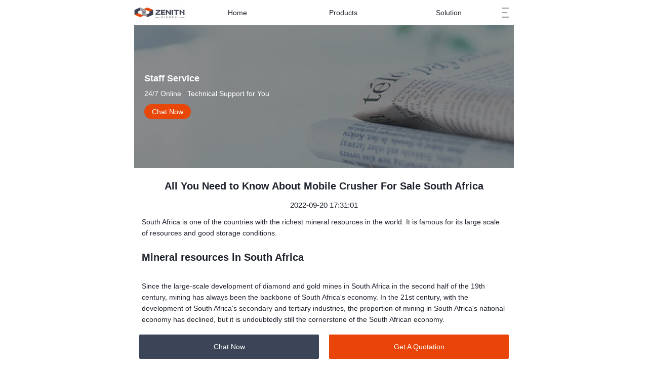

--- FILE ---
content_type: text/html
request_url: https://m.zenithcrusher.com/article/mobile-crusher-for-sale-south-africa.html
body_size: 7271
content:
<!DOCTYPE html>
<html lang="en">
<head>
    <meta charset="UTF-8">
<meta name="viewport" content="width=device-width, initial-scale=1.0, maximum-scale=5.0, user-scalable=yes">
    <meta name="referrer" content="no-referrer-when-downgrade">
   <link rel="canonical" href="https://m.zenithcrusher.com/article/mobile-crusher-for-sale-south-africa.html" />
    <link href="/images/favicon.ico" rel="icon" type="image/x-icon">
    <title>All You Need to Know About Mobile Crusher For Sale South Africa</title>
<meta name="description" content="The mobile crusher is very popular in South Africa, Which has helped our customers create great value, so what's the magic of this equipment?" />
     <link rel="stylesheet" href="/style/weui.min.css">
    <link rel="stylesheet" href="/style/jquery-weui.min.css">
    <link rel="stylesheet" href="/style/common.css">
    <link rel="stylesheet" href="/style/form-finale.css"> 

<!-- Google Tag Manager -->
    <script>
        (function (w, d, s, l, i) {
            w[l] = w[l] || [];
            w[l].push({
                'gtm.start': new Date().getTime(),
                event: 'gtm.js'
            });
            var f = d.getElementsByTagName(s)[0],
                j = d.createElement(s),
                dl = l != 'dataLayer' ? '&l=' + l : '';
            j.async = true;
            j.src = 'https://www.googletagmanager.com/gtm.js?id=' + i + dl;
            f.parentNode.insertBefore(j, f);
        })(window, document, 'script', 'dataLayer', 'GTM-558LWD9');
    </script> <!-- End Google Tag Manager -->
    <script type="text/javascript">
        ! function (n) {
            var e = n.document,
                t = e.documentElement,
                i = 750,
                d = i / 100,
                o = "orientationchange" in n ? "orientationchange" : "resize",
                a = function () {
                    var n = t.clientWidth || 320;
                    n > 750 && (n = 750);
                    t.style.fontSize = n / d + "px"
                };
            e.addEventListener && (n.addEventListener(o, a, !1), e.addEventListener("DOMContentLoaded", a, !1));
        }(window);
    </script>
    <!-- 易方达SDK <script type="text/javascript" src="/js/yfd/AnalysysAgent_Encrypt.min.js"></script> <script type="text/javascript" src="/js/yfd/AnalysysAgent_GBK.min.js"></script> <script type="text/javascript" src="/js/yfd/AnalysysAgent_PageViewStayTime.min.js"></script> <script type="text/javascript" src="/js/yfd/initSdk.js"></script> <script type="text/javascript" src="/js/yfd/AnalysysAgent_JS_SDK.min.js"></script> 易方达SDK -->
<link rel="stylesheet" href="https://mnn.zoosnet.net/js/JS5_2.css"> 
</head>

<body ontouchstart>
    <!-- Google Tag Manager (noscript) --> <noscript><iframe
            src="https://www.googletagmanager.com/ns.html?id=GTM-558LWD9" height="0" width="0"
            style="display:none;visibility:hidden"></iframe></noscript> <!-- End Google Tag Manager (noscript) -->
    <div id="header" class="width-fill">
        <div class="weui-flex">
            <div class="weui-flex__item logo"> <a href="/">
                    <picture>
                        <source type="image/webp" srcset="/images/logo.webp">
                        <source type="image/jpeg" srcset="/images/logo.jpg"> <img
                            src="/images/logo.jpg" alt="Stone Crusher"> </picture>
                </a>
                <div class="slide_nav">
                    <ul class="swiper-wrapper">
                        <li class="swiper-slide"> <a class="font_normal" href="/">Home</a> </li>
                        <li class="swiper-slide"> <a class="font_normal" href="/products/">Products</a>
                        </li>
                        <li class="swiper-slide"> <a class="font_normal" href="/materials/">Solution</a>
                        </li>
                        <li class="swiper-slide"> <a class="font_normal" href="/cases/crushing/">Cases</a>
                        </li>
                        <li class="swiper-slide"> <a class="font_normal" href="/news/">News</a> </li>
                        <li class="swiper-slide"> <a class="font_normal" href="/article/">Blog</a> </li>
                        <li class="swiper-slide"> <a class="font_normal" href="/service.html">Service</a>
                        </li>
                        <li class="swiper-slide"> <a class="font_normal" href="/about.html">About</a>
                        </li>
                        <li class="swiper-slide"> <a class="font_normal" href="/contact.html">Contact</a>
                        </li>
                    </ul>
                </div>
            </div>
            <div class="menu-icon"><img src="/images/menu.jpg" alt="menu" width="24" height="34" ></div>
        </div>
        <nav class="menu-nav hidden">
            <ul>
                <li><a href="/">Home</a></li>
                <li><a href="/products/">Products</a></li>
                <li><a href="/materials/">Solution</a></li>
                <li><a href="/cases/crushing/">Cases</a></li>
                <li><a href="/news/">News</a></li>
                <li><a href="/article/">Blog</a></li>
                <li><a href="/service.html">Service</a></li>
                <li><a href="/about.html">About</a></li>
                <li><a href="/contact.html">Contact</a></li>
            </ul>
        </nav>
    </div>
<link rel="stylesheet" href="/style/blog.css">
<div class="banner img">
    <img src="/images/news/news-banner.jpg" alt="">
    <div class="mask">
        <h3>Staff Service   <!-- <p>Efficient Convenient Accurate</p>--></h3>
        <p>24/7 Online   Technical Support for You</p>
        <div>
            <!-- <a href="#form" class="readmore_radius">Request A Quotation</a> -->
            <a href="javascript:;" onclick="openZoosUrl('chatwin');" class="enquiry_radius">Chat Now</a>
        </div>
    </div>
</div>
<div id="content" class="width-fill">
    <section id="news-content">
        <article class="weui-article">
            <h1 class="news-title">All You Need to Know About Mobile Crusher For Sale South Africa</h1>
            <div class="news-time ">2022-09-20 17:31:01</div>
            <p>South Africa is one of the countries with the richest mineral resources in the world. It is famous for its large scale of resources and good storage conditions.</p>
<h2>Mineral resources in South Africa</h2>
<p>Since the large-scale development of diamond and gold mines in South Africa in the second half of the 19th century, mining has always been the backbone of South Africa&#39;s economy. In the 21st century, with the development of South Africa&#39;s secondary and tertiary industries, the proportion of mining in South Africa&#39;s national economy has declined, but it is undoubtedly still the cornerstone of the South African economy.</p>
<p>South Africa is one of the countries with the richest mineral resources in the world. It is famous for its large scale of resources and good storage conditions. There are more than 70 kinds of minerals with proven reserves. Except for oil reserves, which are relatively small, it has almost all the important mineral resources, and its reserves are also in the leading position in the world.</p>
<p>The production of gold and diamonds ranks first in the world. Technologies such as deep well mining are world leaders. Mining, manufacturing, agriculture and service industries are relatively developed and are the four pillars of the economy.</p>
<!-- Request A Quote -->
<p id="cta-block"><a href="javascript:;" onclick="openZoosUrl();return false;"><img alt="request a quote" src="/images/article/m-cta1.png"></a></p>

<h2>What is the composition of mobile crusher?</h2>
<p>The <a href="https://m.zenithcrusher.com/products/mobile-crusher/"><strong>mobile crusher</strong></a> is composed of crusher, screening system, debris sorting device, conveying mechanism, vibrating feeder and self-propelled function. And, by placing the action mechanism in it, it can be said that the production line is mobile.</p><img alt="composition of mobile crusher" src="/d/file/article/2022-09-21/649334e515c06b82a0b325f86ff0821e.png" />
<h3>(1) Vibrating feeder</h3>
<p>If you put raw materials directly into the crusher, it will have a huge impact on the crusher. For a long time, it will cause uneven stress and affect the normal operation of the equipment. Therefore, it is necessary to install a vibrating feeder before the crusher. The biggest advantage of the vibrating feeder is that it can evenly feed the material.</p>
<h3>(2) Crusher</h3>
<p>In the mobile crusher plant, crusher is the core component, and crushing and processing raw ore is its main task. While choosing crusher, the properties of raw ore should be considered, such as the hardness, moisture content, size and so son.</p>
<h3>(3) Screening equipment</h3>
<p>In order to produce high-quality aggregates, if it is difficult to complete the primary crushing as required, secondary crushing is required, which requires an additional screening system to screen the larger-sized raw materials, and then send them to the crusher for re-crushing.</p>
<h3>(4) Self-propelled device</h3>
<p>The tire-type and crawler-type traveling mechanisms are two important traveling mechanisms in the mobile crusher station. The tire-type walking mechanism is convenient for walking on ordinary roads, the turning radius is small, it can be quickly stationed in the production site, the equipment is highly flexible, and time is saved. The crawler-type walking mechanism can walk smoothly, has a lower grounding specific pressure, and can effectively adapt to the wetland and mountain environment. It is usually applied to the full hydraulic drive system, which has high reliability and large driving force.</p>
<h2>Classification of mobile crusher</h2>
<p>According to the walking mode, mobile crusher station can be divided into a tire-type mobile crusher station and a crawler-type mobile crusher station. They have the following similarities:</p> <img alt="classification of mobile crusher" src="/d/file/article/2022-09-21/ac6ed6624079adc373fe348396941a08.jpg" />
<p>1. Flexible and time-saving</p>
<p>The mobile crusher can directly reach the mining site, and is not affected by site changes. It can start operation after completing the adjustment of the station in a short time. Due to the small size of the equipment, it is especially suitable for the place where the crushing site is narrow. At the same time, it eliminates the cumbersome steel frame structure and foundation construction when broken, saving a lot of time.</p>
<p>2. Integrated complete unit</p>
<p>The integrated unit equipment installation form eliminates the complicated site infrastructure installation work of the split components, reduces the consumption of materials and man-hours, and is a production line that integrates process equipment such as material receiving, crushing, and conveying. The reasonable and compact space layout of the unit improves the flexibility of site stationing.</p>
<p>3. Reduce material transportation costs</p>
<p>The mobile crusher station in South Africa can process materials on site without having to move the materials off site for reprocessing, which greatly reduces the transportation cost of materials.</p>
<p>4. Flexible combination and complete functions</p>
<p>In mobile crusher plant, the plant can be equipped with corresponding equipment according to the actual production requirements of customers, various combinations can be made to form a &quot;crushing before screening&quot; process, or a &quot; crushing after screening&quot; process, which can be combined into a two-stage crushing and screening system for coarse crushing and fine crushing. It can also be combined into a three-stage crushing and screening system of coarse crushing, medium crushing and fine crushing, and can also operate independently with great flexibility.</p>
<h2>Zenith K&nbsp;series mobile crusher is very popular in South Africa</h2>
<p>As professional manufacturer, Zenith provides K&nbsp;series mobile crusher for sale in South Africa. It has different models for customers to choose, is suitable for processing granite, marble, basalt, limestone, quartzite, pebble, iron ore, copper ore, mine waste, construction waste, etc.</p> <img alt="zenith k mobile crusher" src="/d/file/article/2022-09-21/772343ccb1606a863654291cf5c19a8c.jpg" />
<p><strong>K&nbsp;Series mobile crusher</strong></p>
<p>K&nbsp;series Portable Crushing Plant uses modular vehicle design, able to be transported without disassembly. Besides, it boasts rapid installation and production, safety and environmental protection.</p>
<p>Input Size: 0-930mm</p>
<p>Capacity: 0-650t/h</p>
<p>Features: modular vehicle design, more flexible, rapid installation and production, safety and environmental protection</p>
<h2>10 Advantages of mobile crusher sale in South Africa</h2>
<p>The mobile crusher is very popular in South Africa, Which has helped our customers create great value, so what&#39;s the magic of this equipment?</p>
<p>1. The mobile crusher station is a complete set of equipment that has been manufactured by the manufacturer. It does not need to be installed on site, and it can be used when it is powered on;</p>
<p>2. The main machine of the mobile crusher station can be switched freely, which can meet the different needs of different customers, and realize the multi-purpose of one machine, and the operation are more flexible and convenient;</p>
<p>3. The length of the mobile crusher station is short, and different crushing equipment is installed on the independent movable chassis, with short wheelbase and small turning radius, which can be driven flexibly in the ordinary highway and operating area;</p>
<p>4. The mobile crusher station can directly crush the raw material on site, without having to move the raw material away from the site for reprocessing, which greatly reduces the transportation cost of materials;</p>
<p>5. Mobile crusher for sale in South Africa adopts two modes of oil and electricity, which is convenient for field operations, flexible in movement, can walk on its own, and adopts remote control or manual driving;</p>
<p>6. In mobile crusher plant, the plant can be equipped with corresponding equipment according to the actual production requirements of customers, various combinations can be made to form a &quot;crushing before screening&quot; process, or a &quot; crushing after screening&quot; process, which can be combined into a two-stage crushing and screening system for coarse crushing and fine crushing. It can also be combined into a three-stage crushing and screening system of coarse crushing, medium crushing and fine crushing, and can also operate independently with great flexibility.</p>
<p>7. The mature design scheme creates a green and pollution-free crushing environment;</p>
<p>8. Mobile crusher for sale in South Africa adopts new centralized lubrication system and unified maintenance toolbox design, maintenance is more convenient, and a lot of labor and time costs can be saved;</p>
<p>9. Low investment pressure;</p>
<p>10. A single machine can save more than 60% of energy.</p>
<p>If you want to know more about Zenith K series mobile crusher for sale in South Africa, feel free to contact us!</p>            <div class="pre-next">
                <p>Previous: <a href='/article/silica-sand-processing-plant.html'>Silica Sand Processing Plant</a></p>
                <p>Next: <a href='/article/calcium-carbonate-processing-plant.html'>4 Steps to Build a Calcium Carbonate Processing Plant</a></p>
            </div>
        </article>
    </section>
    <div class="gap"></div>
    <div class="others box_padding">
        <div class="weui-flex more-info">
            <div class="weui-flex__item ">
                <div class="f-left font_title">More Information</div>
                <a href="javascript:;" onclick="openZoosUrl('chatwin');" class="enquiry get-price">Get Price</a>
                <a href="https://m.zenithcrusher.com/article/" class="readmore">Blog</a>
            </div>
        </div>
        <div class="list">
                        <a href="/article/what-is-the-price-range-for-mobile-crusher.html" class="weui-flex">
                <div class="img">
                    <img src="/d/file/article/2026-01-08/kenya-mobile-crusher-price.jpg" alt="">
                </div>
                <div class="wenzi">
                    <h3 class="font_sub">What is the Price Range for a Mobile Crusher in Kenya?</h3>
                    <p class="font_time">2026-01-08</p>
                </div>
            </a>
                        <a href="/article/zenith-epco-services.html" class="weui-flex">
                <div class="img">
                    <img src="/d/file/article/2025-12-24/zenith-epco-service.jpg" alt="">
                </div>
                <div class="wenzi">
                    <h3 class="font_sub">ZENITH EPCO Services: Your End-to-End Partner for Crushing Projects</h3>
                    <p class="font_time">2025-12-24</p>
                </div>
            </a>
                        <a href="/article/how-much-does-gold-cyanidation-plant-cost.html" class="weui-flex">
                <div class="img">
                    <img src="/d/file/article/2025-12-15/gold-cyanidation-plant.jpg" alt="">
                </div>
                <div class="wenzi">
                    <h3 class="font_sub">How Much Does a Gold Cyanidation Plant Really Cost?</h3>
                    <p class="font_time">2025-12-15</p>
                </div>
            </a>
                    </div>
    </div>
    <!--<script src="/js/form.js"></script>-->
    <div class="gap"></div>
    <div class="formBox wrap-fluid">
        <div class="wrap main">
            <h2>Get Solution & Price Right Now!</h2>
            <p>leave your message here, we'll send you <br> an Email immediately. </p>
            <form action="//inquiry.zenithcrusher.com/updata_ppc.php" method="POST" class="form-common" id="contact_form">
                <div class="input-item">
                    <span class="required">*</span>
                    <input type="text" name="name" id="name" placeholder="Name" required>
                </div>
                <div class="input-item">
                    <span class="required">*</span>
                    <input type="email" name="email" id="email" placeholder="Email" required>
                </div>
                <div class="selectBox input-item">
                    <div class="imtypeBox">
                        <span>WhatsApp</span>
                        <select name="imtype" id="imtype">
                            <option value="WhatsApp" selected="selected">WhatsApp</option>
                            <option value="Phone">Phone</option>
                            <option value="WeChat No.">WeChat No.</option>
                        </select>
                    </div>
                    <div class="imvalueBox">
                        <div class="imvalueBox-1">
                            <input type="text" class="cc" placeholder="Country Code">
                            <input type="text" class="pn" placeholder="Phone Number">
                        </div>
                        <div class="imvalueBox-2 hide">
                            <input type="text" class="form-input">
                            <input name="imvalue" id="imvalue" type="hidden" placeholder="">
                        </div>
                    </div>
                </div>
              <!--  <div class="input-item">
                    <span class="required">*</span>
                    <input type="text" class="" name="capacity" id="capacity"
                        placeholder="How many tons per hour you want to produce?">
                </div>-->
                <div class="textBox">
                    <span class="required">*</span>
                    <textarea name="content" id="content" required class=""
                        placeholder="Which product are you interested in?       Leave more information here."></textarea>
                </div>
                <div class="input-item submitBox">
                    <input type="submit" name="" class="btn-submit" value="SUBMIT">
                </div>
            </form>
        </div>
    </div>
<div class="gap"></div>
    <div class="sales box_padding">
        <div class="weui-flex more-info">
            <div class="weui-flex__item ">
                <div class="f-left font_title">Hot Sales</div>
                <a href="javascript:;" onclick="openZoosUrl('chatwin');" class="enquiry">Get Price</a>
                <a href="https://m.zenithcrusher.com/products/" class="readmore">Products</a>
            </div>
        </div>
        <div class="list">
                        <a href="/products/crusher/jaw-crusher/" class="weui-flex">
                <div class="img">
                    <img src="/images/products/crusher/jaw-crusher/c6x/list.jpg" alt="Jaw Crusher">
                </div>
                <div class="wenzi">
                    <h3 class="font_sub">Jaw Crusher</h3>
                    <p>Jaw crushers stand as the most reliable and efficient primary crushing solution for hard rock and abrasive materials in mineral processing production.</p>
                </div>
            </a>
            <a href="/products/mobile-crusher/" class="weui-flex">
                <div class="img">
                    <img src="/images/products/mobile-crusher/k-series/portable-crushing/list.jpg" alt="Mobile Crusher">
                </div>
                <div class="wenzi">
                    <h3 class="font_sub">Mobile Crusher</h3>
                    <p>Mobile crushers play a crucial role in the construction and mining industries by providing an efficient and mobile solution for on-site crushing of materials.</p>
                </div>
            </a>
                        <a href="/products/crusher/sand-making-machine/" class="weui-flex">
                <div class="img">
                    <img src="/images/products/crusher/sand-making-machine/vsi6x/list.jpg" alt="Sand Making Machine">
                </div>
                <div class="wenzi">
                    <h3 class="font_sub">Sand Making Machine</h3>
                   <p>The sand making machine, also known as Vertical Shaft Impactors, is a specialized equipment used for producing artificial sand from rocks.</p>
                </div>
            </a>
                        
                    </div>
    </div>
    <!--<div class="gap"></div>
    <div class="sales box_padding">
        <div class="weui-flex">
            <div class="weui-flex__item ">
                <div class="f-left font_title">Hot Sales</div>
                <a onclick="openZoosUrl('chatwin');" class="enquiry">Get Price</a>
                <a href="http://m.zenithcrusher.com/products/" class="readmore">more</a>
            </div>
        </div>
        <div class="list">
                        <a href="/products/crusher/jaw-crusher/c6x-series-jaw-crusher.html" class="weui-flex">
                <div class="img">
                    <img src="/images/products/crusher/jaw-crusher/c6x/list.jpg" alt="">
                </div>
                <div class="wenzi">
                    <h3 class="font_sub">C6X Jaw Crusher</h3>
                    <p>In order to solve such problems as low production efficiency and difficult installation and maintenance, ZENITH developed a new generation of jaw crusher--- C6X Series Jaw Crusher. It is the most ideal coarse crushing equipment on current market because a</p>
                </div>
            </a>
                        <a href="/products/crusher/jaw-crusher/pew-series-jaw-crusher.html" class="weui-flex">
                <div class="img">
                    <img src="/images/products/crusher/jaw-crusher/pew/list.jpg" alt="">
                </div>
                <div class="wenzi">
                    <h3 class="font_sub"> PEW Jaw Crusher</h3>
                    <p>As the new generation of crusher, PEW Series Jaw Crusher is born with innovative significance. The unique design concept makes this crusher achieve perfect combination between crushing efficiency and operating cost.</p>
                </div>
            </a>
                        <a href="/products/crusher/cone-crusher/hst-series-cone-crusher.html" class="weui-flex">
                <div class="img">
                    <img src="/images/products/crusher/cone-crusher/hst/list.jpg" alt="">
                </div>
                <div class="wenzi">
                    <h3 class="font_sub">HST Cone Crusher</h3>
                    <p>HST Cone CrusherHST Single Cylinder Hydraulic Cone Crusher collects mechanical, hydraulic, automation, intelligent control technologies. It has high crushing ef</p>
                </div>
            </a>
                    </div>
    </div>
</div>-->
<div class="gap"></div>
<div id="chat" class="width-fill fixed">
    <div class="weui-flex">
        <div id="footer_chat" class="weui-flex__item readmore" onclick="openZoosUrl('chatwin');">Chat Now</div>
        <div id="chatbox" class="weui-flex__item enquiry">Get A Quotation</div>
    </div>
</div>
<div id="footer" class="width-fill">
		<div class="weui-footer">
			<p class="weui-footer__text">SHANGHAI ZENITH MINERAL CO.,LTD. ©2000-2026 Copyrights.</p>
		</div>
	</div>
<script src="/js/jquery-3.2.1.min.js"></script>
<script src="/js/jquery-weui.min.js"></script>
<script src="/js/swiper.min.js"></script>
<script src="/js/common.js"></script>
<script async src="https://mqg.zoosnet.net/JS/LsJS.aspx?siteid=MQG10186802&float=0&lng=en"></script>
<script type="text/javascript">
// for PPC参数传递
d=document.domain;c=location.search;tags = document.getElementsByTagName("a");for(var i=0;i<tags.length;i++){if(tags[i].href.indexOf('?')==-1 && tags[i].href.indexOf(d)>-1){tags[i].href=tags[i].href+c;}}
</script> 
<script>
    $(function () {
        var oAfter = window.location.search.split("?")[1];
        $('#chat .enquiry').click(function () {
            click_scroll();
        })
        function click_scroll() {
            var obj = $('.formBox');
            if (obj.length > 0) {
                $("body,html").animate({
                    scrollTop: obj.offset().top
                }, 1000);
            } else {
                if (oAfter) {
                    var str = '/contact.html?' + oAfter;
                    window.location.href = str;
                } else {
                    window.location.href = '/contact.html';
                }
            }
        }
    })
</script>
<script src="/js/form-finale.js"></script>
</body>


</html>

<script>
if(24==24){
    if($('#news-content article>p.img').length){
        $('#content article p.img').append('<a href="javascript:;" onclick="openZoosUrl('+"'chatwin');"+'"><img alt="contact us to get the price" src="/images/news/get-price.jpg"></a>');
    }
    else{
        $('#news-content article>p').eq(-2).after('<p class="img"><a href="javascript:;" onclick="openZoosUrl('+"'chatwin');"+'"><img alt="contact us to get the price" src="/images/news/get-price.jpg"></a></p>');
    }
}
</script>

--- FILE ---
content_type: text/css
request_url: https://m.zenithcrusher.com/style/jquery-weui.min.css
body_size: 9368
content:
/** 
* jQuery WeUI V1.0.1 
* By 言川
* http://lihongxun945.github.io/jquery-weui/
 */
.preloader{width:20px;height:20px;-webkit-transform-origin:50%;transform-origin:50%;-webkit-animation:preloader-spin 1s steps(12,end) infinite;animation:preloader-spin 1s steps(12,end) infinite}.preloader:after{display:block;width:100%;height:100%;content:"";background-image:url("data:image/svg+xml;charset=utf-8,%3Csvg%20viewBox%3D'0%200%20120%20120'%20xmlns%3D'http%3A%2F%2Fwww.w3.org%2F2000%2Fsvg'%20xmlns%3Axlink%3D'http%3A%2F%2Fwww.w3.org%2F1999%2Fxlink'%3E%3Cdefs%3E%3Cline%20id%3D'l'%20x1%3D'60'%20x2%3D'60'%20y1%3D'7'%20y2%3D'27'%20stroke%3D'%236c6c6c'%20stroke-width%3D'11'%20stroke-linecap%3D'round'%2F%3E%3C%2Fdefs%3E%3Cg%3E%3Cuse%20xlink%3Ahref%3D'%23l'%20opacity%3D'.27'%2F%3E%3Cuse%20xlink%3Ahref%3D'%23l'%20opacity%3D'.27'%20transform%3D'rotate(30%2060%2C60)'%2F%3E%3Cuse%20xlink%3Ahref%3D'%23l'%20opacity%3D'.27'%20transform%3D'rotate(60%2060%2C60)'%2F%3E%3Cuse%20xlink%3Ahref%3D'%23l'%20opacity%3D'.27'%20transform%3D'rotate(90%2060%2C60)'%2F%3E%3Cuse%20xlink%3Ahref%3D'%23l'%20opacity%3D'.27'%20transform%3D'rotate(120%2060%2C60)'%2F%3E%3Cuse%20xlink%3Ahref%3D'%23l'%20opacity%3D'.27'%20transform%3D'rotate(150%2060%2C60)'%2F%3E%3Cuse%20xlink%3Ahref%3D'%23l'%20opacity%3D'.37'%20transform%3D'rotate(180%2060%2C60)'%2F%3E%3Cuse%20xlink%3Ahref%3D'%23l'%20opacity%3D'.46'%20transform%3D'rotate(210%2060%2C60)'%2F%3E%3Cuse%20xlink%3Ahref%3D'%23l'%20opacity%3D'.56'%20transform%3D'rotate(240%2060%2C60)'%2F%3E%3Cuse%20xlink%3Ahref%3D'%23l'%20opacity%3D'.66'%20transform%3D'rotate(270%2060%2C60)'%2F%3E%3Cuse%20xlink%3Ahref%3D'%23l'%20opacity%3D'.75'%20transform%3D'rotate(300%2060%2C60)'%2F%3E%3Cuse%20xlink%3Ahref%3D'%23l'%20opacity%3D'.85'%20transform%3D'rotate(330%2060%2C60)'%2F%3E%3C%2Fg%3E%3C%2Fsvg%3E");background-repeat:no-repeat;background-position:50%;background-size:100%}@-webkit-keyframes preloader-spin{100%{-webkit-transform:rotate(360deg);transform:rotate(360deg)}}label>*{pointer-events:none}html{font-size:20px}body{font-size:16px}
/*@media only screen and (min-width:400px){html{font-size:21.33px!important}}*/
/*@media only screen and (min-width:414px){html{font-size:22.08px!important}}*/
/*@media only screen and (min-width:480px){html{font-size:25.6px!important}}*/
.weui_navbar{z-index:10}.weui-mask,.weui-popup-container,.weui-popup-overlay{z-index:1000}.weui-row{display:-webkit-box;display:-ms-flexbox;display:-webkit-flex;display:flex;-webkit-box-pack:justify;-ms-flex-pack:justify;-webkit-justify-content:space-between;justify-content:space-between;-webkit-box-lines:multiple;-moz-box-lines:multiple;-webkit-flex-wrap:wrap;-ms-flex-wrap:wrap;flex-wrap:wrap;-webkit-box-align:start;-ms-flex-align:start;-webkit-align-items:flex-start;align-items:flex-start}.weui-row>[class*=col-]{box-sizing:border-box}.weui-row .col-auto{width:100%}.weui-row .weui-col-100{width:100%;width:calc((100% - 15px*0)/ 1)}.weui-row.weui-no-gutter .weui-col-100{width:100%}.weui-row .weui-col-95{width:95%;width:calc((100% - 15px*.05263157894736836)/ 1.0526315789473684)}.weui-row.weui-no-gutter .weui-col-95{width:95%}.weui-row .weui-col-90{width:90%;width:calc((100% - 15px*.11111111111111116)/ 1.1111111111111112)}.weui-row.weui-no-gutter .weui-col-90{width:90%}.weui-row .weui-col-85{width:85%;width:calc((100% - 15px*.17647058823529416)/ 1.1764705882352942)}.weui-row.weui-no-gutter .weui-col-85{width:85%}.weui-row .weui-col-80{width:80%;width:calc((100% - 15px*.25)/ 1.25)}.weui-row.weui-no-gutter .weui-col-80{width:80%}.weui-row .weui-col-75{width:75%;width:calc((100% - 15px*.33333333333333326)/ 1.3333333333333333)}.weui-row.weui-no-gutter .weui-col-75{width:75%}.weui-row .weui-col-66{width:66.66666666666666%;width:calc((100% - 15px*.5000000000000002)/ 1.5000000000000002)}.weui-row.weui-no-gutter .weui-col-66{width:66.66666666666666%}.weui-row .weui-col-60{width:60%;width:calc((100% - 15px*.6666666666666667)/ 1.6666666666666667)}.weui-row.weui-no-gutter .weui-col-60{width:60%}.weui-row .weui-col-50{width:50%;width:calc((100% - 15px*1)/ 2)}.weui-row.weui-no-gutter .weui-col-50{width:50%}.weui-row .weui-col-40{width:40%;width:calc((100% - 15px*1.5)/ 2.5)}.weui-row.weui-no-gutter .weui-col-40{width:40%}.weui-row .weui-col-33{width:33.333333333333336%;width:calc((100% - 15px*2)/ 3)}.weui-row.weui-no-gutter .weui-col-33{width:33.333333333333336%}.weui-row .weui-col-25{width:25%;width:calc((100% - 15px*3)/ 4)}.weui-row.weui-no-gutter .weui-col-25{width:25%}.weui-row .weui-col-20{width:20%;width:calc((100% - 15px*4)/ 5)}.weui-row.weui-no-gutter .weui-col-20{width:20%}.weui-row .weui-col-15{width:15%;width:calc((100% - 15px*5.666666666666667)/ 6.666666666666667)}.weui-row.weui-no-gutter .weui-col-15{width:15%}.weui-row .weui-col-10{width:10%;width:calc((100% - 15px*9)/ 10)}.weui-row.weui-no-gutter .weui-col-10{width:10%}.weui-row .weui-col-5{width:5%;width:calc((100% - 15px*19)/ 20)}.weui-row.weui-no-gutter .weui-col-5{width:5%}.weui-row .weui-col-auto:nth-last-child(1),.weui-row .weui-col-auto:nth-last-child(1)~.weui-col-auto{width:100%;width:calc((100% - 15px*0)/ 1)}.weui-row.weui-no-gutter .weui-col-auto:nth-last-child(1),.weui-row.weui-no-gutter .weui-col-auto:nth-last-child(1)~.weui-col-auto{width:100%}.weui-row .weui-col-auto:nth-last-child(2),.weui-row .weui-col-auto:nth-last-child(2)~.weui-col-auto{width:50%;width:calc((100% - 15px*1)/ 2)}.weui-row.weui-no-gutter .weui-col-auto:nth-last-child(2),.weui-row.weui-no-gutter .weui-col-auto:nth-last-child(2)~.weui-col-auto{width:50%}.weui-row .weui-col-auto:nth-last-child(3),.weui-row .weui-col-auto:nth-last-child(3)~.weui-col-auto{width:33.33333333%;width:calc((100% - 15px*2)/ 3)}.weui-row.weui-no-gutter .weui-col-auto:nth-last-child(3),.weui-row.weui-no-gutter .weui-col-auto:nth-last-child(3)~.weui-col-auto{width:33.33333333%}.weui-row .weui-col-auto:nth-last-child(4),.weui-row .weui-col-auto:nth-last-child(4)~.weui-col-auto{width:25%;width:calc((100% - 15px*3)/ 4)}.weui-row.weui-no-gutter .weui-col-auto:nth-last-child(4),.weui-row.weui-no-gutter .weui-col-auto:nth-last-child(4)~.weui-col-auto{width:25%}.weui-row .weui-col-auto:nth-last-child(5),.weui-row .weui-col-auto:nth-last-child(5)~.weui-col-auto{width:20%;width:calc((100% - 15px*4)/ 5)}.weui-row.weui-no-gutter .weui-col-auto:nth-last-child(5),.weui-row.weui-no-gutter .weui-col-auto:nth-last-child(5)~.weui-col-auto{width:20%}.weui-row .weui-col-auto:nth-last-child(6),.weui-row .weui-col-auto:nth-last-child(6)~.weui-col-auto{width:16.66666667%;width:calc((100% - 15px*5)/ 6)}.weui-row.weui-no-gutter .weui-col-auto:nth-last-child(6),.weui-row.weui-no-gutter .weui-col-auto:nth-last-child(6)~.weui-col-auto{width:16.66666667%}.weui-row .weui-col-auto:nth-last-child(7),.weui-row .weui-col-auto:nth-last-child(7)~.weui-col-auto{width:14.28571429%;width:calc((100% - 15px*6)/ 7)}.weui-row.weui-no-gutter .weui-col-auto:nth-last-child(7),.weui-row.weui-no-gutter .weui-col-auto:nth-last-child(7)~.weui-col-auto{width:14.28571429%}.weui-row .weui-col-auto:nth-last-child(8),.weui-row .weui-col-auto:nth-last-child(8)~.weui-col-auto{width:12.5%;width:calc((100% - 15px*7)/ 8)}.weui-row.weui-no-gutter .weui-col-auto:nth-last-child(8),.weui-row.weui-no-gutter .weui-col-auto:nth-last-child(8)~.weui-col-auto{width:12.5%}.weui-row .weui-col-auto:nth-last-child(9),.weui-row .weui-col-auto:nth-last-child(9)~.weui-col-auto{width:11.11111111%;width:calc((100% - 15px*8)/ 9)}.weui-row.weui-no-gutter .weui-col-auto:nth-last-child(9),.weui-row.weui-no-gutter .weui-col-auto:nth-last-child(9)~.weui-col-auto{width:11.11111111%}.weui-row .weui-col-auto:nth-last-child(10),.weui-row .weui-col-auto:nth-last-child(10)~.weui-col-auto{width:10%;width:calc((100% - 15px*9)/ 10)}.weui-row.weui-no-gutter .weui-col-auto:nth-last-child(10),.weui-row.weui-no-gutter .weui-col-auto:nth-last-child(10)~.weui-col-auto{width:10%}.weui-row .weui-col-auto:nth-last-child(11),.weui-row .weui-col-auto:nth-last-child(11)~.weui-col-auto{width:9.09090909%;width:calc((100% - 15px*10)/ 11)}.weui-row.weui-no-gutter .weui-col-auto:nth-last-child(11),.weui-row.weui-no-gutter .weui-col-auto:nth-last-child(11)~.weui-col-auto{width:9.09090909%}.weui-row .weui-col-auto:nth-last-child(12),.weui-row .weui-col-auto:nth-last-child(12)~.weui-col-auto{width:8.33333333%;width:calc((100% - 15px*11)/ 12)}.weui-row.weui-no-gutter .weui-col-auto:nth-last-child(12),.weui-row.weui-no-gutter .weui-col-auto:nth-last-child(12)~.weui-col-auto{width:8.33333333%}.weui-row .weui-col-auto:nth-last-child(13),.weui-row .weui-col-auto:nth-last-child(13)~.weui-col-auto{width:7.69230769%;width:calc((100% - 15px*12)/ 13)}.weui-row.weui-no-gutter .weui-col-auto:nth-last-child(13),.weui-row.weui-no-gutter .weui-col-auto:nth-last-child(13)~.weui-col-auto{width:7.69230769%}.weui-row .weui-col-auto:nth-last-child(14),.weui-row .weui-col-auto:nth-last-child(14)~.weui-col-auto{width:7.14285714%;width:calc((100% - 15px*13)/ 14)}.weui-row.weui-no-gutter .weui-col-auto:nth-last-child(14),.weui-row.weui-no-gutter .weui-col-auto:nth-last-child(14)~.weui-col-auto{width:7.14285714%}.weui-row .weui-col-auto:nth-last-child(15),.weui-row .weui-col-auto:nth-last-child(15)~.weui-col-auto{width:6.66666667%;width:calc((100% - 15px*14)/ 15)}.weui-row.weui-no-gutter .weui-col-auto:nth-last-child(15),.weui-row.weui-no-gutter .weui-col-auto:nth-last-child(15)~.weui-col-auto{width:6.66666667%}@media all and (min-width:768px){.row .tablet-100{width:100%;width:calc((100% - 15px*0)/ 1)}.row.no-gutter .tablet-100{width:100%}.row .tablet-95{width:95%;width:calc((100% - 15px*.05263157894736836)/ 1.0526315789473684)}.row.no-gutter .tablet-95{width:95%}.row .tablet-90{width:90%;width:calc((100% - 15px*.11111111111111116)/ 1.1111111111111112)}.row.no-gutter .tablet-90{width:90%}.row .tablet-85{width:85%;width:calc((100% - 15px*.17647058823529416)/ 1.1764705882352942)}.row.no-gutter .tablet-85{width:85%}.row .tablet-80{width:80%;width:calc((100% - 15px*.25)/ 1.25)}.row.no-gutter .tablet-80{width:80%}.row .tablet-75{width:75%;width:calc((100% - 15px*.33333333333333326)/ 1.3333333333333333)}.row.no-gutter .tablet-75{width:75%}.row .tablet-66{width:66.66666666666666%;width:calc((100% - 15px*.5000000000000002)/ 1.5000000000000002)}.row.no-gutter .tablet-66{width:66.66666666666666%}.row .tablet-60{width:60%;width:calc((100% - 15px*.6666666666666667)/ 1.6666666666666667)}.row.no-gutter .tablet-60{width:60%}.row .tablet-50{width:50%;width:calc((100% - 15px*1)/ 2)}.row.no-gutter .tablet-50{width:50%}.row .tablet-40{width:40%;width:calc((100% - 15px*1.5)/ 2.5)}.row.no-gutter .tablet-40{width:40%}.row .tablet-33{width:33.333333333333336%;width:calc((100% - 15px*2)/ 3)}.row.no-gutter .tablet-33{width:33.333333333333336%}.row .tablet-25{width:25%;width:calc((100% - 15px*3)/ 4)}.row.no-gutter .tablet-25{width:25%}.row .tablet-20{width:20%;width:calc((100% - 15px*4)/ 5)}.row.no-gutter .tablet-20{width:20%}.row .tablet-15{width:15%;width:calc((100% - 15px*5.666666666666667)/ 6.666666666666667)}.row.no-gutter .tablet-15{width:15%}.row .tablet-10{width:10%;width:calc((100% - 15px*9)/ 10)}.row.no-gutter .tablet-10{width:10%}.row .tablet-5{width:5%;width:calc((100% - 15px*19)/ 20)}.row.no-gutter .tablet-5{width:5%}.row .tablet-auto:nth-last-child(1),.row .tablet-auto:nth-last-child(1)~.col-auto{width:100%;width:calc((100% - 15px*0)/ 1)}.row.no-gutter .tablet-auto:nth-last-child(1),.row.no-gutter .tablet-auto:nth-last-child(1)~.tablet-auto{width:100%}.row .tablet-auto:nth-last-child(2),.row .tablet-auto:nth-last-child(2)~.col-auto{width:50%;width:calc((100% - 15px*1)/ 2)}.row.no-gutter .tablet-auto:nth-last-child(2),.row.no-gutter .tablet-auto:nth-last-child(2)~.tablet-auto{width:50%}.row .tablet-auto:nth-last-child(3),.row .tablet-auto:nth-last-child(3)~.col-auto{width:33.33333333%;width:calc((100% - 15px*2)/ 3)}.row.no-gutter .tablet-auto:nth-last-child(3),.row.no-gutter .tablet-auto:nth-last-child(3)~.tablet-auto{width:33.33333333%}.row .tablet-auto:nth-last-child(4),.row .tablet-auto:nth-last-child(4)~.col-auto{width:25%;width:calc((100% - 15px*3)/ 4)}.row.no-gutter .tablet-auto:nth-last-child(4),.row.no-gutter .tablet-auto:nth-last-child(4)~.tablet-auto{width:25%}.row .tablet-auto:nth-last-child(5),.row .tablet-auto:nth-last-child(5)~.col-auto{width:20%;width:calc((100% - 15px*4)/ 5)}.row.no-gutter .tablet-auto:nth-last-child(5),.row.no-gutter .tablet-auto:nth-last-child(5)~.tablet-auto{width:20%}.row .tablet-auto:nth-last-child(6),.row .tablet-auto:nth-last-child(6)~.col-auto{width:16.66666667%;width:calc((100% - 15px*5)/ 6)}.row.no-gutter .tablet-auto:nth-last-child(6),.row.no-gutter .tablet-auto:nth-last-child(6)~.tablet-auto{width:16.66666667%}.row .tablet-auto:nth-last-child(7),.row .tablet-auto:nth-last-child(7)~.col-auto{width:14.28571429%;width:calc((100% - 15px*6)/ 7)}.row.no-gutter .tablet-auto:nth-last-child(7),.row.no-gutter .tablet-auto:nth-last-child(7)~.tablet-auto{width:14.28571429%}.row .tablet-auto:nth-last-child(8),.row .tablet-auto:nth-last-child(8)~.col-auto{width:12.5%;width:calc((100% - 15px*7)/ 8)}.row.no-gutter .tablet-auto:nth-last-child(8),.row.no-gutter .tablet-auto:nth-last-child(8)~.tablet-auto{width:12.5%}.row .tablet-auto:nth-last-child(9),.row .tablet-auto:nth-last-child(9)~.col-auto{width:11.11111111%;width:calc((100% - 15px*8)/ 9)}.row.no-gutter .tablet-auto:nth-last-child(9),.row.no-gutter .tablet-auto:nth-last-child(9)~.tablet-auto{width:11.11111111%}.row .tablet-auto:nth-last-child(10),.row .tablet-auto:nth-last-child(10)~.col-auto{width:10%;width:calc((100% - 15px*9)/ 10)}.row.no-gutter .tablet-auto:nth-last-child(10),.row.no-gutter .tablet-auto:nth-last-child(10)~.tablet-auto{width:10%}.row .tablet-auto:nth-last-child(11),.row .tablet-auto:nth-last-child(11)~.col-auto{width:9.09090909%;width:calc((100% - 15px*10)/ 11)}.row.no-gutter .tablet-auto:nth-last-child(11),.row.no-gutter .tablet-auto:nth-last-child(11)~.tablet-auto{width:9.09090909%}.row .tablet-auto:nth-last-child(12),.row .tablet-auto:nth-last-child(12)~.col-auto{width:8.33333333%;width:calc((100% - 15px*11)/ 12)}.row.no-gutter .tablet-auto:nth-last-child(12),.row.no-gutter .tablet-auto:nth-last-child(12)~.tablet-auto{width:8.33333333%}.row .tablet-auto:nth-last-child(13),.row .tablet-auto:nth-last-child(13)~.col-auto{width:7.69230769%;width:calc((100% - 15px*12)/ 13)}.row.no-gutter .tablet-auto:nth-last-child(13),.row.no-gutter .tablet-auto:nth-last-child(13)~.tablet-auto{width:7.69230769%}.row .tablet-auto:nth-last-child(14),.row .tablet-auto:nth-last-child(14)~.col-auto{width:7.14285714%;width:calc((100% - 15px*13)/ 14)}.row.no-gutter .tablet-auto:nth-last-child(14),.row.no-gutter .tablet-auto:nth-last-child(14)~.tablet-auto{width:7.14285714%}.row .tablet-auto:nth-last-child(15),.row .tablet-auto:nth-last-child(15)~.col-auto{width:6.66666667%;width:calc((100% - 15px*14)/ 15)}.row.no-gutter .tablet-auto:nth-last-child(15),.row.no-gutter .tablet-auto:nth-last-child(15)~.tablet-auto{width:6.66666667%}}.weui-cell__hd img{display:block;margin-right:5px}.weui-dialog,.weui-toast{-webkit-transition-duration:.2s;transition-duration:.2s;opacity:0;-webkit-transform:scale(.9) translate(-50%,-50%);transform:scale(.9) translate(-50%,-50%);-webkit-transform-origin:0 0;transform-origin:0 0;visibility:hidden;margin:0;top:45%;z-index:2000}.weui-dialog .weui-dialog__btn.default,.weui-toast .weui-dialog__btn.default{color:#5f646e}.weui-dialog .weui-dialog__btn+.weui-dialog__btn,.weui-toast .weui-dialog__btn+.weui-dialog__btn{position:relative}.weui-dialog .weui-dialog__btn+.weui-dialog__btn:after,.weui-toast .weui-dialog__btn+.weui-dialog__btn:after{content:" ";position:absolute;left:0;top:0;width:1px;height:100%;border-left:1px solid #D5D5D6;color:#D5D5D6;-webkit-transform-origin:0 0;transform-origin:0 0;-webkit-transform:scaleX(.5);transform:scaleX(.5)}.weui-dialog.weui-dialog--visible,.weui-dialog.weui-toast--visible,.weui-toast.weui-dialog--visible,.weui-toast.weui-toast--visible{opacity:1;visibility:visible;-webkit-transform:scale(1) translate(-50%,-50%);transform:scale(1) translate(-50%,-50%)}.weui-toast_forbidden{color:#F76260}.weui-toast_cancel .weui-icon-toast:before{content:"\EA0D"}.weui-toast_forbidden .weui-icon-toast:before{content:"\EA0B";color:#F76260}.weui-toast_text{min-height:1em;width:auto;height:45px;border-radius:25px;margin-left:0;-webkit-transform:scale(.9) translate3d(-50%,0,0);transform:scale(.9) translate3d(-50%,0,0);-webkit-transform-origin:left;transform-origin:left}.weui-toast_text.weui-toast--visible{-webkit-transform:scale(1) translate3d(-50%,0,0);transform:scale(1) translate3d(-50%,0,0)}.weui-toast_text .weui-icon-toast{display:none}.weui-toast_text .weui-toast_content{margin:10px 15px}.weui-mask{opacity:0;-webkit-transition-duration:.3s;transition-duration:.3s;visibility:hidden}.weui-mask.weui-mask--visible{opacity:1;visibility:visible}.weui-prompt-input{padding:4px 6px;border:1px solid #ccc;box-sizing:border-box;height:2em;width:80%;margin-top:10px}.weui-pull-to-refresh{margin-top:-50px;-webkit-transition:-webkit-transform .4s;transition:-webkit-transform .4s;transition:transform .4s;transition:transform .4s,-webkit-transform .4s}.weui-pull-to-refresh.refreshing{-webkit-transform:translate3d(0,50px,0);transform:translate3d(0,50px,0)}.weui-pull-to-refresh.touching{-webkit-transition-duration:0s;transition-duration:0s}.weui-pull-to-refresh__layer{height:30px;line-height:30px;padding:10px;text-align:center}.weui-pull-to-refresh__layer .down{display:inline-block}.weui-pull-to-refresh__layer .refresh,.weui-pull-to-refresh__layer .up{display:none}.weui-pull-to-refresh__layer .weui-pull-to-refresh__arrow{display:inline-block;z-index:10;width:20px;height:20px;margin-right:4px;vertical-align:-4px;background:url("data:image/svg+xml;charset=utf-8,%3Csvg%20xmlns%3D'http%3A%2F%2Fwww.w3.org%2F2000%2Fsvg'%20viewBox%3D'0%200%2026%2040'%3E%3Cpolygon%20points%3D'9%2C22%209%2C0%2017%2C0%2017%2C22%2026%2C22%2013.5%2C40%200%2C22'%20fill%3D'%238c8c8c'%2F%3E%3C%2Fsvg%3E") center no-repeat;background-size:13px 20px;-webkit-transition-duration:.3s;transition-duration:.3s;-webkit-transform:rotate(0) translate3d(0,0,0);transform:rotate(0) translate3d(0,0,0)}.weui-pull-to-refresh__layer .weui-pull-to-refresh__preloader{display:none;vertical-align:-4px;margin-right:4px;width:20px;height:20px;-webkit-transform-origin:50%;transform-origin:50%;-webkit-animation:preloader-spin 1s steps(12,end) infinite;animation:preloader-spin 1s steps(12,end) infinite}.weui-pull-to-refresh__layer .weui-pull-to-refresh__preloader:after{display:block;width:100%;height:100%;content:"";background-image:url("data:image/svg+xml;charset=utf-8,%3Csvg%20viewBox%3D'0%200%20120%20120'%20xmlns%3D'http%3A%2F%2Fwww.w3.org%2F2000%2Fsvg'%20xmlns%3Axlink%3D'http%3A%2F%2Fwww.w3.org%2F1999%2Fxlink'%3E%3Cdefs%3E%3Cline%20id%3D'l'%20x1%3D'60'%20x2%3D'60'%20y1%3D'7'%20y2%3D'27'%20stroke%3D'%236c6c6c'%20stroke-width%3D'11'%20stroke-linecap%3D'round'%2F%3E%3C%2Fdefs%3E%3Cg%3E%3Cuse%20xlink%3Ahref%3D'%23l'%20opacity%3D'.27'%2F%3E%3Cuse%20xlink%3Ahref%3D'%23l'%20opacity%3D'.27'%20transform%3D'rotate(30%2060%2C60)'%2F%3E%3Cuse%20xlink%3Ahref%3D'%23l'%20opacity%3D'.27'%20transform%3D'rotate(60%2060%2C60)'%2F%3E%3Cuse%20xlink%3Ahref%3D'%23l'%20opacity%3D'.27'%20transform%3D'rotate(90%2060%2C60)'%2F%3E%3Cuse%20xlink%3Ahref%3D'%23l'%20opacity%3D'.27'%20transform%3D'rotate(120%2060%2C60)'%2F%3E%3Cuse%20xlink%3Ahref%3D'%23l'%20opacity%3D'.27'%20transform%3D'rotate(150%2060%2C60)'%2F%3E%3Cuse%20xlink%3Ahref%3D'%23l'%20opacity%3D'.37'%20transform%3D'rotate(180%2060%2C60)'%2F%3E%3Cuse%20xlink%3Ahref%3D'%23l'%20opacity%3D'.46'%20transform%3D'rotate(210%2060%2C60)'%2F%3E%3Cuse%20xlink%3Ahref%3D'%23l'%20opacity%3D'.56'%20transform%3D'rotate(240%2060%2C60)'%2F%3E%3Cuse%20xlink%3Ahref%3D'%23l'%20opacity%3D'.66'%20transform%3D'rotate(270%2060%2C60)'%2F%3E%3Cuse%20xlink%3Ahref%3D'%23l'%20opacity%3D'.75'%20transform%3D'rotate(300%2060%2C60)'%2F%3E%3Cuse%20xlink%3Ahref%3D'%23l'%20opacity%3D'.85'%20transform%3D'rotate(330%2060%2C60)'%2F%3E%3C%2Fg%3E%3C%2Fsvg%3E");background-repeat:no-repeat;background-position:50%;background-size:100%}.pull-up .weui-pull-to-refresh__layer .down,.refreshing .weui-pull-to-refresh__layer .down{display:none}.pull-up .weui-pull-to-refresh__layer .weui-pull-to-refresh__arrow{display:inline-block;-webkit-transform:rotate(180deg) translate3d(0,0,0);transform:rotate(180deg) translate3d(0,0,0)}.pull-down .weui-pull-to-refresh__layer .down,.pull-down .weui-pull-to-refresh__layer .weui-pull-to-refresh__arrow,.pull-up .weui-pull-to-refresh__layer .up{display:inline-block}.refreshing .weui-pull-to-refresh__layer .weui-pull-to-refresh__arrow{display:none}.refreshing .weui-pull-to-refresh__layer .refresh,.refreshing .weui-pull-to-refresh__layer .weui-pull-to-refresh__preloader{display:inline-block}@keyframes preloader-spin{100%{-webkit-transform:rotate(360deg);transform:rotate(360deg)}}.weui-tab__bd-item.weui-pull-to-refresh{position:absolute;top:50px}.toolbar,.weui-tabbar__item{position:relative}.weui-tabbar__item.weui-bar__item--on .weui-tabbar__label{color:#04BE02}.weui-navbar__item{color:#888}.weui-navbar__item.weui-bar__item--on{color:#666;background-color:#f1f1f1}.toolbar,.toolbar .title{font-size:.85rem;color:#3d4145;width:100%}.weui-tab__bd{box-sizing:border-box;height:100%}.weui-tab__bd .weui-tab__bd-item{display:none;height:100%;overflow:auto}.weui-tab__bd .weui-tab__bd-item.weui-tab__bd-item--active{display:block}.weui-navbar+.weui-tab__bd{padding-top:50px}.toolbar{line-height:1.5;background:#f7f7f8}.toolbar:before{content:'';position:absolute;left:0;top:0;bottom:auto;right:auto;height:1px;width:100%;background-color:#d9d9d9;display:block;z-index:15;-webkit-transform-origin:50% 0;transform-origin:50% 0}.toolbar .toolbar-inner,.weui-picker-modal .picker-items{display:-webkit-box;display:-ms-flexbox;display:-webkit-flex}@media only screen and (-webkit-min-device-pixel-ratio:2){.toolbar:before{-webkit-transform:scaleY(.5);transform:scaleY(.5)}}@media only screen and (-webkit-min-device-pixel-ratio:3){.toolbar:before{-webkit-transform:scaleY(.33);transform:scaleY(.33)}}.toolbar .toolbar-inner{height:2.2rem;display:flex;text-align:center}.toolbar .title{position:absolute;display:block;padding:0;font-weight:400;line-height:2.2rem;text-align:center;white-space:nowrap}.toolbar .picker-button{position:absolute;right:0;box-sizing:border-box;height:2.2rem;line-height:2.2rem;color:#04BE02;z-index:1;padding:0 .5rem}.weui-picker-modal{width:100%;position:absolute;bottom:0;text-align:center;border-radius:0;opacity:.6;color:#3d4145;-webkit-transition-duration:.3s;transition-duration:.3s;height:13rem;background:#EFEFF4;-webkit-transform:translate3d(0,100%,0);transform:translate3d(0,100%,0);-webkit-transition-property:opacity,-webkit-transform;transition-property:opacity,-webkit-transform;transition-property:transform,opacity;transition-property:transform,opacity,-webkit-transform}.weui-picker-modal.picker-modal-inline{height:10.8rem;opacity:1;position:static;-webkit-transform:translate3d(0,0,0);transform:translate3d(0,0,0)}.weui-picker-modal.picker-modal-inline .toolbar{display:none}.weui-picker-modal.picker-columns-single .picker-items-col{width:100%}.weui-picker-modal.weui-picker-modal-visible{opacity:1;-webkit-transform:translate3d(0,0,0);transform:translate3d(0,0,0)}.weui-picker-modal .picker-modal-inner{position:relative;height:10.8rem}.weui-picker-modal .picker-columns{width:100%;height:13rem;z-index:11500}.popover .weui-picker-modal .picker-columns,.weui-picker-modal .picker-columns.picker-modal-inline{height:10rem}@media (orientation:landscape) and (max-height:415px){.weui-picker-modal .picker-columns:not(.picker-modal-inline){height:10rem}}.weui-picker-modal .popover.popover-picker-columns{width:14rem}.weui-picker-modal .picker-items{display:flex;-webkit-box-pack:center;-ms-flex-pack:center;-webkit-justify-content:center;justify-content:center;width:100%;padding:0;text-align:right;font-size:1rem;font-weight:400;-webkit-mask-box-image:-webkit-linear-gradient(bottom,transparent,transparent 5%,#fff 20%,#fff 80%,transparent 95%,transparent);-webkit-mask-box-image:linear-gradient(to top,transparent,transparent 5%,#fff 20%,#fff 80%,transparent 95%,transparent)}.weui-picker-modal .bar+.picker-items{height:10.8rem}.weui-picker-modal .picker-items-col{overflow:hidden;position:relative;max-height:100%}.weui-picker-modal .picker-items-col.picker-items-col-left{text-align:left}.weui-picker-modal .picker-items-col.picker-items-col-center{text-align:center}.weui-picker-modal .picker-items-col.picker-items-col-right{text-align:right}.weui-picker-modal .picker-items-col.picker-items-col-divider{color:#3d4145;display:-webkit-box;display:-ms-flexbox;display:-webkit-flex;display:flex;-webkit-box-align:center;-ms-flex-align:center;-webkit-align-items:center;align-items:center}.weui-picker-modal .picker-items-col-wrapper{-webkit-transition:.3s;transition:.3s;-webkit-transition-timing-function:ease-out;transition-timing-function:ease-out}.weui-picker-modal .picker-item{height:32px;line-height:32px;padding:0 10px;white-space:nowrap;position:relative;overflow:hidden;text-overflow:ellipsis;color:#9b9b9b;left:0;top:0;width:100%;box-sizing:border-box;-webkit-transition:.3s;transition:.3s}.picker-items-col-absolute .weui-picker-modal .picker-item{position:absolute}.weui-picker-modal .picker-item.picker-item-far{pointer-events:none}.weui-picker-modal .picker-item.picker-selected{color:#3d4145;-webkit-transform:translate3d(0,0,0);transform:translate3d(0,0,0);-webkit-transform:rotateX(0);transform:rotateX(0)}.weui-picker-modal .picker-center-highlight{height:32px;box-sizing:border-box;position:absolute;left:0;width:100%;top:50%;margin-top:-16px;pointer-events:none}.weui-picker-modal .picker-center-highlight:after,.weui-picker-modal .picker-center-highlight:before{content:'';position:absolute;right:auto;height:1px;background-color:#D9D9D9;display:block;z-index:15;left:0;width:100%}.weui-picker-modal .picker-center-highlight:before{top:0;bottom:auto;-webkit-transform-origin:50% 0;transform-origin:50% 0}@media only screen and (-webkit-min-device-pixel-ratio:2){.weui-picker-modal .picker-center-highlight:before{-webkit-transform:scaleY(.5);transform:scaleY(.5)}}@media only screen and (-webkit-min-device-pixel-ratio:3){.weui-picker-modal .picker-center-highlight:before{-webkit-transform:scaleY(.33);transform:scaleY(.33)}}.weui-picker-modal .picker-center-highlight:after{bottom:0;top:auto;-webkit-transform-origin:50% 100%;transform-origin:50% 100%}@media only screen and (-webkit-min-device-pixel-ratio:2){.weui-picker-modal .picker-center-highlight:after{-webkit-transform:scaleY(.5);transform:scaleY(.5)}}@media only screen and (-webkit-min-device-pixel-ratio:3){.weui-picker-modal .picker-center-highlight:after{-webkit-transform:scaleY(.33);transform:scaleY(.33)}}.weui-picker-modal .picker-3d .picker-items{overflow:hidden;-webkit-perspective:1200px;perspective:1200px}.weui-picker-modal .picker-3d .picker-item,.weui-picker-modal .picker-3d .picker-items-col,.weui-picker-modal .picker-3d .picker-items-col-wrapper{-webkit-transform-style:preserve-3d;transform-style:preserve-3d}.weui-picker-modal .picker-3d .picker-items-col{overflow:visible}.weui-picker-modal .picker-3d .picker-item{-webkit-transform-origin:center center -110px;transform-origin:center center -110px;-webkit-backface-visibility:hidden;backface-visibility:hidden;-webkit-transition-timing-function:ease-out;transition-timing-function:ease-out}.weui-picker-container,.weui-picker-overlay{position:fixed;bottom:0;left:0;right:0;height:0;width:100%;z-index:1000}.picker-calendar-row:after,.picker-calendar-week-days:after{content:'';z-index:15;left:0;right:auto}.city-picker .picker-items-col{-webkit-box-flex:1;-webkit-flex:1;-ms-flex:1;flex:1;max-width:7rem}.weui-picker-container .weui-cells{margin:0;text-align:left}.datetime-picker .picker-item{text-overflow:initial}.weui-select-modal{height:auto}.weui-select-modal .weui-cells{margin:0;text-align:left;overflow-y:auto;overflow-x:hidden;max-height:16rem}.weui-select-modal .weui-cells:after{display:none}.picker-calendar-month,.picker-calendar-week-days{display:-webkit-box;display:-ms-flexbox;display:-webkit-flex}.weui-picker-calendar{background:#fff;height:15rem;width:100%;overflow:hidden}.weui-picker-calendar .picker-modal-inner{overflow:hidden;height:12.8rem}.picker-calendar-week-days{height:.9rem;background:#f7f7f8;display:flex;font-size:11px;box-sizing:border-box;position:relative}.picker-calendar-week-days:after{position:absolute;bottom:0;top:auto;height:1px;width:100%;background-color:#c4c4c4;display:block;-webkit-transform-origin:50% 100%;transform-origin:50% 100%}@media only screen and (-webkit-min-device-pixel-ratio:2){.picker-calendar-week-days:after{-webkit-transform:scaleY(.5);transform:scaleY(.5)}}@media only screen and (-webkit-min-device-pixel-ratio:3){.picker-calendar-week-days:after{-webkit-transform:scaleY(.33);transform:scaleY(.33)}}.picker-calendar-week-days .picker-calendar-week-day{-ms-flex:0 1 auto;-webkit-flex-shrink:1;-ms-flex-negative:1;flex-shrink:1;width:14.28571429%;width:calc(100% / 7);line-height:17px;text-align:center}.picker-calendar-week-days+.picker-calendar-months{height:11.9rem}.picker-calendar-months{width:100%;height:100%;overflow:hidden;position:relative}.picker-calendar-months-wrapper{position:relative;width:100%;height:100%;-webkit-transition:.3s;transition:.3s}.picker-calendar-month{display:flex;-webkit-box-orient:vertical;-ms-flex-direction:column;-webkit-flex-direction:column;flex-direction:column;width:100%;height:100%;position:absolute;left:0;top:0}.picker-calendar-row{height:16.66666667%;height:calc(100% / 6);display:-webkit-box;display:-ms-flexbox;display:-webkit-flex;display:flex;-ms-flex:0 1 auto;-webkit-flex-shrink:1;-ms-flex-negative:1;flex-shrink:1;width:100%;position:relative}.picker-calendar-row:after{position:absolute;bottom:0;top:auto;height:1px;width:100%;background-color:#ccc;display:block;-webkit-transform-origin:50% 100%;transform-origin:50% 100%}@media only screen and (-webkit-min-device-pixel-ratio:2){.picker-calendar-row:after{-webkit-transform:scaleY(.5);transform:scaleY(.5)}}@media only screen and (-webkit-min-device-pixel-ratio:3){.picker-calendar-row:after{-webkit-transform:scaleY(.33);transform:scaleY(.33)}}.weui-picker-modal .picker-calendar-row:last-child:after{display:none}.picker-calendar-day{-ms-flex:0 1 auto;-webkit-flex-shrink:1;-ms-flex-negative:1;flex-shrink:1;display:-webkit-box;display:-ms-flexbox;display:-webkit-flex;display:flex;-webkit-box-pack:center;-ms-flex-pack:center;-webkit-justify-content:center;justify-content:center;-webkit-box-align:center;-ms-flex-align:center;-webkit-align-items:center;align-items:center;box-sizing:border-box;width:14.28571429%;width:calc(100% / 7);text-align:center;color:#3d4145;font-size:15px;cursor:pointer}.picker-calendar-day.picker-calendar-day-next,.picker-calendar-day.picker-calendar-day-prev{color:#ccc}.picker-calendar-day.picker-calendar-day-disabled{color:#d4d4d4;cursor:auto}.picker-calendar-day.picker-calendar-day-today span{background:#e3e3e3}.picker-calendar-day.picker-calendar-day-selected span{background:#04BE02;color:#fff}.picker-calendar-day span{display:inline-block;border-radius:100%;width:30px;height:30px;line-height:30px}.picker-calendar-month-picker,.picker-calendar-year-picker{-webkit-box-align:center;-ms-flex-align:center;-webkit-align-items:center;align-items:center;-webkit-box-pack:justify;-ms-flex-pack:justify;-webkit-justify-content:space-between;justify-content:space-between;width:50%;max-width:200px;-webkit-flex-shrink:10;-ms-flex-negative:10;flex-shrink:10}.picker-calendar-month-picker span,.picker-calendar-year-picker span{-ms-flex:0 1 auto;-webkit-flex-shrink:1;-ms-flex-negative:1;flex-shrink:1;position:relative;overflow:hidden;text-overflow:ellipsis}.picker-calendar.picker-modal-inline .picker-calendar-week-days,.popover .picker-calendar .picker-calendar-week-days{background:0 0}.swiper-button-next,.swiper-button-prev,i.icon{background-position:center;background-repeat:no-repeat}.picker-calendar.picker-modal-inline .picker-calendar-week-days:after,.picker-calendar.picker-modal-inline .picker-calendar-week-days:before,.picker-calendar.picker-modal-inline .toolbar:after,.picker-calendar.picker-modal-inline .toolbar:before,.popover .picker-calendar .picker-calendar-week-days:after,.popover .picker-calendar .picker-calendar-week-days:before,.popover .picker-calendar .toolbar:after,.popover .picker-calendar .toolbar:before{display:none}.picker-calendar.picker-modal-inline .picker-calendar-week-days~.picker-calendar-months:before,.picker-calendar.picker-modal-inline .toolbar~.picker-modal-inner .picker-calendar-months:before,.popover .picker-calendar .picker-calendar-week-days~.picker-calendar-months:before,.popover .picker-calendar .toolbar~.picker-modal-inner .picker-calendar-months:before{content:'';position:absolute;left:0;top:0;bottom:auto;right:auto;height:1px;width:100%;background-color:#c4c4c4;display:block;z-index:15;-webkit-transform-origin:50% 0;transform-origin:50% 0}@media only screen and (-webkit-min-device-pixel-ratio:2){.picker-calendar.picker-modal-inline .picker-calendar-week-days~.picker-calendar-months:before,.picker-calendar.picker-modal-inline .toolbar~.picker-modal-inner .picker-calendar-months:before,.popover .picker-calendar .picker-calendar-week-days~.picker-calendar-months:before,.popover .picker-calendar .toolbar~.picker-modal-inner .picker-calendar-months:before{-webkit-transform:scaleY(.5);transform:scaleY(.5)}}@media only screen and (-webkit-min-device-pixel-ratio:3){.picker-calendar.picker-modal-inline .picker-calendar-week-days~.picker-calendar-months:before,.picker-calendar.picker-modal-inline .toolbar~.picker-modal-inner .picker-calendar-months:before,.popover .picker-calendar .picker-calendar-week-days~.picker-calendar-months:before,.popover .picker-calendar .toolbar~.picker-modal-inner .picker-calendar-months:before{-webkit-transform:scaleY(.33);transform:scaleY(.33)}}.picker-calendar-month-picker,.picker-calendar-year-picker{display:block;line-height:2.2rem;-webkit-box-flex:1;-webkit-flex:1;-ms-flex:1;flex:1}.picker-calendar-month-picker a.icon-only,.picker-calendar-year-picker a.icon-only{min-width:36px;float:left;width:25%;height:2.2rem;line-height:2rem}.picker-calendar-month-picker .current-month-value,.picker-calendar-month-picker .current-year-value,.picker-calendar-year-picker .current-month-value,.picker-calendar-year-picker .current-year-value{float:left;width:50%;height:2.2rem}i.icon{display:inline-block;vertical-align:middle;background-size:100% auto;font-style:normal;position:relative}i.icon.icon-next,i.icon.icon-prev{width:.75rem;height:.75rem}.swiper-slide,.swiper-wrapper{width:100%;height:100%;position:relative}i.icon.icon-next{background-image:url("data:image/svg+xml;charset=utf-8,%3Csvg%20xmlns%3D'http%3A%2F%2Fwww.w3.org%2F2000%2Fsvg'%20viewBox%3D'0%200%2015%2015'%3E%3Cg%3E%3Cpath%20fill%3D'%2304BE02'%20d%3D'M1%2C1.6l11.8%2C5.8L1%2C13.4V1.6%20M0%2C0v15l15-7.6L0%2C0L0%2C0z'%2F%3E%3C%2Fg%3E%3C%2Fsvg%3E")}i.icon.icon-prev{background-image:url("data:image/svg+xml;charset=utf-8,%3Csvg%20xmlns%3D'http%3A%2F%2Fwww.w3.org%2F2000%2Fsvg'%20viewBox%3D'0%200%2015%2015'%3E%3Cg%3E%3Cpath%20fill%3D'%2304BE02'%20d%3D'M14%2C1.6v11.8L2.2%2C7.6L14%2C1.6%20M15%2C0L0%2C7.6L15%2C15V0L15%2C0z'%2F%3E%3C%2Fg%3E%3C%2Fsvg%3E")}.swiper-container{margin:0 auto;position:relative;overflow:hidden;z-index:1}.swiper-container-no-flexbox .swiper-slide{float:left}.swiper-container-vertical>.swiper-wrapper{-webkit-box-orient:vertical;-ms-flex-direction:column;-webkit-flex-direction:column;flex-direction:column}.swiper-wrapper{z-index:1;display:-webkit-box;display:-ms-flexbox;display:-webkit-flex;display:flex;-webkit-transition-property:-webkit-transform;transition-property:-webkit-transform;transition-property:transform;transition-property:transform,-webkit-transform;box-sizing:content-box}.swiper-container-android .swiper-slide,.swiper-wrapper{-webkit-transform:translate3d(0,0,0);transform:translate3d(0,0,0)}.swiper-container-multirow>.swiper-wrapper{-webkit-box-lines:multiple;-moz-box-lines:multiple;-ms-flex-wrap:wrap;-webkit-flex-wrap:wrap;flex-wrap:wrap}.swiper-container-free-mode>.swiper-wrapper{-webkit-transition-timing-function:ease-out;transition-timing-function:ease-out;margin:0 auto}.swiper-slide{-ms-flex:0 0 auto;-webkit-flex-shrink:0;-ms-flex-negative:0;flex-shrink:0}.swiper-container-autoheight,.swiper-container-autoheight .swiper-slide{height:auto}.swiper-container-autoheight .swiper-wrapper{-webkit-box-align:start;-ms-flex-align:start;-webkit-align-items:flex-start;align-items:flex-start;-webkit-transition-property:-webkit-transform,height;-webkit-transition-property:height,-webkit-transform;transition-property:height,-webkit-transform;transition-property:transform,height;transition-property:transform,height,-webkit-transform}.swiper-container .swiper-notification{position:absolute;left:0;top:0;pointer-events:none;opacity:0;z-index:-1000}.swiper-wp8-horizontal{-ms-touch-action:pan-y;touch-action:pan-y}.swiper-wp8-vertical{-ms-touch-action:pan-x;touch-action:pan-x}.swiper-button-next,.swiper-button-prev{position:absolute;top:50%;width:27px;height:44px;margin-top:-22px;z-index:10;cursor:pointer;background-size:27px 44px}.swiper-button-next.swiper-button-disabled,.swiper-button-prev.swiper-button-disabled{opacity:.35;cursor:auto;pointer-events:none}.swiper-button-prev,.swiper-container-rtl .swiper-button-next{background-image:url("data:image/svg+xml;charset=utf-8,%3Csvg%20xmlns%3D'http%3A%2F%2Fwww.w3.org%2F2000%2Fsvg'%20viewBox%3D'0%200%2027%2044'%3E%3Cpath%20d%3D'M0%2C22L22%2C0l2.1%2C2.1L4.2%2C22l19.9%2C19.9L22%2C44L0%2C22L0%2C22L0%2C22z'%20fill%3D'%23007aff'%2F%3E%3C%2Fsvg%3E");left:10px;right:auto}.swiper-button-prev.swiper-button-black,.swiper-container-rtl .swiper-button-next.swiper-button-black{background-image:url("data:image/svg+xml;charset=utf-8,%3Csvg%20xmlns%3D'http%3A%2F%2Fwww.w3.org%2F2000%2Fsvg'%20viewBox%3D'0%200%2027%2044'%3E%3Cpath%20d%3D'M0%2C22L22%2C0l2.1%2C2.1L4.2%2C22l19.9%2C19.9L22%2C44L0%2C22L0%2C22L0%2C22z'%20fill%3D'%23000000'%2F%3E%3C%2Fsvg%3E")}.swiper-button-prev.swiper-button-white,.swiper-container-rtl .swiper-button-next.swiper-button-white{background-image:url("data:image/svg+xml;charset=utf-8,%3Csvg%20xmlns%3D'http%3A%2F%2Fwww.w3.org%2F2000%2Fsvg'%20viewBox%3D'0%200%2027%2044'%3E%3Cpath%20d%3D'M0%2C22L22%2C0l2.1%2C2.1L4.2%2C22l19.9%2C19.9L22%2C44L0%2C22L0%2C22L0%2C22z'%20fill%3D'%23ffffff'%2F%3E%3C%2Fsvg%3E")}.swiper-button-next,.swiper-container-rtl .swiper-button-prev{background-image:url("data:image/svg+xml;charset=utf-8,%3Csvg%20xmlns%3D'http%3A%2F%2Fwww.w3.org%2F2000%2Fsvg'%20viewBox%3D'0%200%2027%2044'%3E%3Cpath%20d%3D'M27%2C22L27%2C22L5%2C44l-2.1-2.1L22.8%2C22L2.9%2C2.1L5%2C0L27%2C22L27%2C22z'%20fill%3D'%23007aff'%2F%3E%3C%2Fsvg%3E");right:10px;left:auto}.swiper-button-next.swiper-button-black,.swiper-container-rtl .swiper-button-prev.swiper-button-black{background-image:url("data:image/svg+xml;charset=utf-8,%3Csvg%20xmlns%3D'http%3A%2F%2Fwww.w3.org%2F2000%2Fsvg'%20viewBox%3D'0%200%2027%2044'%3E%3Cpath%20d%3D'M27%2C22L27%2C22L5%2C44l-2.1-2.1L22.8%2C22L2.9%2C2.1L5%2C0L27%2C22L27%2C22z'%20fill%3D'%23000000'%2F%3E%3C%2Fsvg%3E")}.swiper-button-next.swiper-button-white,.swiper-container-rtl .swiper-button-prev.swiper-button-white{background-image:url("data:image/svg+xml;charset=utf-8,%3Csvg%20xmlns%3D'http%3A%2F%2Fwww.w3.org%2F2000%2Fsvg'%20viewBox%3D'0%200%2027%2044'%3E%3Cpath%20d%3D'M27%2C22L27%2C22L5%2C44l-2.1-2.1L22.8%2C22L2.9%2C2.1L5%2C0L27%2C22L27%2C22z'%20fill%3D'%23ffffff'%2F%3E%3C%2Fsvg%3E")}.swiper-pagination{position:absolute;text-align:center;-webkit-transition:.3s;transition:.3s;-webkit-transform:translate3d(0,0,0);transform:translate3d(0,0,0);z-index:10}.swiper-pagination.swiper-pagination-hidden{opacity:0}.swiper-container-horizontal>.swiper-pagination-bullets,.swiper-pagination-custom,.swiper-pagination-fraction{bottom:10px;left:0;width:100%}.swiper-pagination-bullet{width:8px;height:8px;display:inline-block;border-radius:100%;background:#000;opacity:.2}button.swiper-pagination-bullet{border:none;margin:0;padding:0;box-shadow:none;-moz-appearance:none;-ms-appearance:none;-webkit-appearance:none;appearance:none}.swiper-pagination-clickable .swiper-pagination-bullet{cursor:pointer}.swiper-pagination-white .swiper-pagination-bullet{background:#fff}.swiper-pagination-bullet-active{opacity:1;background:#04BE02}.swiper-pagination-white .swiper-pagination-bullet-active{background:#fff}.swiper-pagination-black .swiper-pagination-bullet-active{background:#000}.swiper-container-vertical>.swiper-pagination-bullets{right:10px;top:50%;-webkit-transform:translate3d(0,-50%,0);transform:translate3d(0,-50%,0)}.swiper-container-vertical>.swiper-pagination-bullets .swiper-pagination-bullet{margin:5px 0;display:block}.swiper-container-horizontal>.swiper-pagination-bullets .swiper-pagination-bullet{margin:0 5px}.swiper-pagination-progress{background:rgba(0,0,0,.25);position:absolute}.swiper-pagination-progress .swiper-pagination-progressbar{background:#007aff;position:absolute;left:0;top:0;width:100%;height:100%;-webkit-transform:scale(0);transform:scale(0);-webkit-transform-origin:left top;transform-origin:left top}.swiper-container-rtl .swiper-pagination-progress .swiper-pagination-progressbar{-webkit-transform-origin:right top;transform-origin:right top}.swiper-container-horizontal>.swiper-pagination-progress{width:100%;height:4px;left:0;top:0}.swiper-container-vertical>.swiper-pagination-progress{width:4px;height:100%;left:0;top:0}.swiper-pagination-progress.swiper-pagination-white{background:rgba(255,255,255,.5)}.swiper-pagination-progress.swiper-pagination-white .swiper-pagination-progressbar{background:#fff}.swiper-pagination-progress.swiper-pagination-black .swiper-pagination-progressbar{background:#000}.swiper-container-3d{-webkit-perspective:1200px;-o-perspective:1200px;perspective:1200px}.swiper-container-3d .swiper-cube-shadow,.swiper-container-3d .swiper-slide,.swiper-container-3d .swiper-slide-shadow-bottom,.swiper-container-3d .swiper-slide-shadow-left,.swiper-container-3d .swiper-slide-shadow-right,.swiper-container-3d .swiper-slide-shadow-top,.swiper-container-3d .swiper-wrapper{-webkit-transform-style:preserve-3d;transform-style:preserve-3d}.swiper-container-3d .swiper-slide-shadow-bottom,.swiper-container-3d .swiper-slide-shadow-left,.swiper-container-3d .swiper-slide-shadow-right,.swiper-container-3d .swiper-slide-shadow-top{position:absolute;left:0;top:0;width:100%;height:100%;pointer-events:none;z-index:10}.swiper-container-3d .swiper-slide-shadow-left{background-image:-webkit-gradient(linear,left top,right top,from(rgba(0,0,0,.5)),to(rgba(0,0,0,0)));background-image:-webkit-linear-gradient(right,rgba(0,0,0,.5),rgba(0,0,0,0));background-image:linear-gradient(to left,rgba(0,0,0,.5),rgba(0,0,0,0))}.swiper-container-3d .swiper-slide-shadow-right{background-image:-webkit-gradient(linear,right top,left top,from(rgba(0,0,0,.5)),to(rgba(0,0,0,0)));background-image:-webkit-linear-gradient(left,rgba(0,0,0,.5),rgba(0,0,0,0));background-image:linear-gradient(to right,rgba(0,0,0,.5),rgba(0,0,0,0))}.swiper-container-3d .swiper-slide-shadow-top{background-image:-webkit-gradient(linear,left top,left bottom,from(rgba(0,0,0,.5)),to(rgba(0,0,0,0)));background-image:-webkit-linear-gradient(bottom,rgba(0,0,0,.5),rgba(0,0,0,0));background-image:linear-gradient(to top,rgba(0,0,0,.5),rgba(0,0,0,0))}.swiper-container-3d .swiper-slide-shadow-bottom{background-image:-webkit-gradient(linear,left bottom,left top,from(rgba(0,0,0,.5)),to(rgba(0,0,0,0)));background-image:-webkit-linear-gradient(top,rgba(0,0,0,.5),rgba(0,0,0,0));background-image:linear-gradient(to bottom,rgba(0,0,0,.5),rgba(0,0,0,0))}.swiper-container-coverflow .swiper-wrapper,.swiper-container-flip .swiper-wrapper{-ms-perspective:1200px}.swiper-container-cube,.swiper-container-flip{overflow:visible}.swiper-container-cube .swiper-slide,.swiper-container-flip .swiper-slide{pointer-events:none;-webkit-backface-visibility:hidden;backface-visibility:hidden;z-index:1}.swiper-container-cube .swiper-slide .swiper-slide,.swiper-container-flip .swiper-slide .swiper-slide{pointer-events:none}.swiper-container-cube .swiper-slide-active,.swiper-container-cube .swiper-slide-active .swiper-slide-active,.swiper-container-flip .swiper-slide-active,.swiper-container-flip .swiper-slide-active .swiper-slide-active{pointer-events:auto}.swiper-container-cube .swiper-slide-shadow-bottom,.swiper-container-cube .swiper-slide-shadow-left,.swiper-container-cube .swiper-slide-shadow-right,.swiper-container-cube .swiper-slide-shadow-top,.swiper-container-flip .swiper-slide-shadow-bottom,.swiper-container-flip .swiper-slide-shadow-left,.swiper-container-flip .swiper-slide-shadow-right,.swiper-container-flip .swiper-slide-shadow-top{z-index:0;-webkit-backface-visibility:hidden;backface-visibility:hidden}.swiper-container-cube .swiper-slide{visibility:hidden;-webkit-transform-origin:0 0;transform-origin:0 0;width:100%;height:100%}.swiper-container-cube.swiper-container-rtl .swiper-slide{-webkit-transform-origin:100% 0;transform-origin:100% 0}.swiper-container-cube .swiper-slide-active,.swiper-container-cube .swiper-slide-next,.swiper-container-cube .swiper-slide-next+.swiper-slide,.swiper-container-cube .swiper-slide-prev{pointer-events:auto;visibility:visible}.swiper-container-cube .swiper-cube-shadow{position:absolute;left:0;bottom:0;width:100%;height:100%;background:#000;opacity:.6;-webkit-filter:blur(50px);filter:blur(50px);z-index:0}.swiper-container-fade.swiper-container-free-mode .swiper-slide{-webkit-transition-timing-function:ease-out;transition-timing-function:ease-out}.swiper-container-fade .swiper-slide{pointer-events:none;-webkit-transition-property:opacity;transition-property:opacity}.swiper-container-fade .swiper-slide .swiper-slide{pointer-events:none}.swiper-container-fade .swiper-slide-active,.swiper-container-fade .swiper-slide-active .swiper-slide-active{pointer-events:auto}.swiper-scrollbar{border-radius:10px;position:relative;-ms-touch-action:none;background:rgba(0,0,0,.1)}.swiper-container-horizontal>.swiper-scrollbar{position:absolute;left:1%;bottom:3px;z-index:50;height:5px;width:98%}.swiper-container-vertical>.swiper-scrollbar{position:absolute;right:3px;top:1%;z-index:50;width:5px;height:98%}.swiper-scrollbar-drag{height:100%;width:100%;position:relative;background:rgba(0,0,0,.5);border-radius:10px;left:0;top:0}.swiper-scrollbar-cursor-drag{cursor:move}.swiper-lazy-preloader{width:42px;height:42px;position:absolute;left:50%;top:50%;margin-left:-21px;margin-top:-21px;z-index:10;-webkit-transform-origin:50%;transform-origin:50%;-webkit-animation:swiper-preloader-spin 1s steps(12,end) infinite;animation:swiper-preloader-spin 1s steps(12,end) infinite}.swiper-lazy-preloader:after{display:block;content:"";width:100%;height:100%;background-image:url("data:image/svg+xml;charset=utf-8,%3Csvg%20viewBox%3D'0%200%20120%20120'%20xmlns%3D'http%3A%2F%2Fwww.w3.org%2F2000%2Fsvg'%20xmlns%3Axlink%3D'http%3A%2F%2Fwww.w3.org%2F1999%2Fxlink'%3E%3Cdefs%3E%3Cline%20id%3D'l'%20x1%3D'60'%20x2%3D'60'%20y1%3D'7'%20y2%3D'27'%20stroke%3D'%236c6c6c'%20stroke-width%3D'11'%20stroke-linecap%3D'round'%2F%3E%3C%2Fdefs%3E%3Cg%3E%3Cuse%20xlink%3Ahref%3D'%23l'%20opacity%3D'.27'%2F%3E%3Cuse%20xlink%3Ahref%3D'%23l'%20opacity%3D'.27'%20transform%3D'rotate(30%2060%2C60)'%2F%3E%3Cuse%20xlink%3Ahref%3D'%23l'%20opacity%3D'.27'%20transform%3D'rotate(60%2060%2C60)'%2F%3E%3Cuse%20xlink%3Ahref%3D'%23l'%20opacity%3D'.27'%20transform%3D'rotate(90%2060%2C60)'%2F%3E%3Cuse%20xlink%3Ahref%3D'%23l'%20opacity%3D'.27'%20transform%3D'rotate(120%2060%2C60)'%2F%3E%3Cuse%20xlink%3Ahref%3D'%23l'%20opacity%3D'.27'%20transform%3D'rotate(150%2060%2C60)'%2F%3E%3Cuse%20xlink%3Ahref%3D'%23l'%20opacity%3D'.37'%20transform%3D'rotate(180%2060%2C60)'%2F%3E%3Cuse%20xlink%3Ahref%3D'%23l'%20opacity%3D'.46'%20transform%3D'rotate(210%2060%2C60)'%2F%3E%3Cuse%20xlink%3Ahref%3D'%23l'%20opacity%3D'.56'%20transform%3D'rotate(240%2060%2C60)'%2F%3E%3Cuse%20xlink%3Ahref%3D'%23l'%20opacity%3D'.66'%20transform%3D'rotate(270%2060%2C60)'%2F%3E%3Cuse%20xlink%3Ahref%3D'%23l'%20opacity%3D'.75'%20transform%3D'rotate(300%2060%2C60)'%2F%3E%3Cuse%20xlink%3Ahref%3D'%23l'%20opacity%3D'.85'%20transform%3D'rotate(330%2060%2C60)'%2F%3E%3C%2Fg%3E%3C%2Fsvg%3E");background-position:50%;background-size:100%;background-repeat:no-repeat}.swiper-lazy-preloader-white:after{background-image:url("data:image/svg+xml;charset=utf-8,%3Csvg%20viewBox%3D'0%200%20120%20120'%20xmlns%3D'http%3A%2F%2Fwww.w3.org%2F2000%2Fsvg'%20xmlns%3Axlink%3D'http%3A%2F%2Fwww.w3.org%2F1999%2Fxlink'%3E%3Cdefs%3E%3Cline%20id%3D'l'%20x1%3D'60'%20x2%3D'60'%20y1%3D'7'%20y2%3D'27'%20stroke%3D'%23fff'%20stroke-width%3D'11'%20stroke-linecap%3D'round'%2F%3E%3C%2Fdefs%3E%3Cg%3E%3Cuse%20xlink%3Ahref%3D'%23l'%20opacity%3D'.27'%2F%3E%3Cuse%20xlink%3Ahref%3D'%23l'%20opacity%3D'.27'%20transform%3D'rotate(30%2060%2C60)'%2F%3E%3Cuse%20xlink%3Ahref%3D'%23l'%20opacity%3D'.27'%20transform%3D'rotate(60%2060%2C60)'%2F%3E%3Cuse%20xlink%3Ahref%3D'%23l'%20opacity%3D'.27'%20transform%3D'rotate(90%2060%2C60)'%2F%3E%3Cuse%20xlink%3Ahref%3D'%23l'%20opacity%3D'.27'%20transform%3D'rotate(120%2060%2C60)'%2F%3E%3Cuse%20xlink%3Ahref%3D'%23l'%20opacity%3D'.27'%20transform%3D'rotate(150%2060%2C60)'%2F%3E%3Cuse%20xlink%3Ahref%3D'%23l'%20opacity%3D'.37'%20transform%3D'rotate(180%2060%2C60)'%2F%3E%3Cuse%20xlink%3Ahref%3D'%23l'%20opacity%3D'.46'%20transform%3D'rotate(210%2060%2C60)'%2F%3E%3Cuse%20xlink%3Ahref%3D'%23l'%20opacity%3D'.56'%20transform%3D'rotate(240%2060%2C60)'%2F%3E%3Cuse%20xlink%3Ahref%3D'%23l'%20opacity%3D'.66'%20transform%3D'rotate(270%2060%2C60)'%2F%3E%3Cuse%20xlink%3Ahref%3D'%23l'%20opacity%3D'.75'%20transform%3D'rotate(300%2060%2C60)'%2F%3E%3Cuse%20xlink%3Ahref%3D'%23l'%20opacity%3D'.85'%20transform%3D'rotate(330%2060%2C60)'%2F%3E%3C%2Fg%3E%3C%2Fsvg%3E")}@-webkit-keyframes swiper-preloader-spin{100%{-webkit-transform:rotate(360deg)}}@keyframes swiper-preloader-spin{100%{-webkit-transform:rotate(360deg);transform:rotate(360deg)}}.weui-actionsheet{z-index:10000}.weui-actionsheet .weui-actionsheet__title{padding:8px 0;text-align:center;font-size:16px;color:#999;background-color:#f4f4f4;position:relative}.weui-actionsheet .weui-actionsheet__title:after{content:" ";position:absolute;left:0;bottom:0;width:100%;height:1px;border-top:1px solid #d9d9d9;color:#d9d9d9;-webkit-transform-origin:0 100%;transform-origin:0 100%;-webkit-transform:scaleY(.5);transform:scaleY(.5)}.weui-popup__container,.weui-popup__overlay{position:fixed;bottom:0;left:0;right:0;width:100%;height:100%;z-index:10}.weui-popup__overlay{background-color:rgba(0,0,0,.6);opacity:0;-webkit-transition:opacity .3s;transition:opacity .3s}.weui-popup__container{display:none}.weui-popup__container.weui-popup__container--visible{display:block}.weui-popup__container .weui-cells{margin:0;text-align:left}.weui-popup__modal{width:100%;position:absolute;z-index:100;bottom:0;border-radius:0;opacity:.6;color:#3d4145;-webkit-transition-duration:.3s;transition-duration:.3s;height:100%;background:#EFEFF4;-webkit-transform:translate3d(0,100%,0);transform:translate3d(0,100%,0);-webkit-transition-property:opacity,-webkit-transform;transition-property:opacity,-webkit-transform;transition-property:transform,opacity;transition-property:transform,opacity,-webkit-transform;overflow-x:hidden;overflow-y:auto}.popup-bottom .weui-popup__modal{height:auto}.weui-popup__modal .toolbar{position:absolute;left:0;top:0;right:0;z-index:1}.weui-popup__modal .modal-content{height:100%;padding-top:2.2rem;overflow:auto;box-sizing:border-box}.weui-popup__container--visible .weui-popup-overlay{opacity:1}.weui-popup__container--visible .weui-popup__modal{opacity:1;-webkit-transform:translate3d(0,0,0);transform:translate3d(0,0,0)}.weui-notification{position:fixed;width:100%;min-height:3.4rem;top:-2rem;padding-top:2rem;left:0;right:0;z-index:9999;background-color:rgba(0,0,0,.85);color:#fff;font-size:.65rem;-webkit-transform:translate3d(0,-100%,0);transform:translate3d(0,-100%,0);-webkit-transition:.4s;transition:.4s}.weui-notification.weui-notification--in{-webkit-transform:translate3d(0,0,0);transform:translate3d(0,0,0)}.weui-notification.weui-notification--touching{-webkit-transition-duration:0s;transition-duration:0s}.weui-notification .weui-notification__inner{padding:.4rem .6rem 1rem;display:-webkit-box;display:-ms-flexbox;display:-webkit-flex;display:flex;-webkit-box-align:start;-ms-flex-align:start;-webkit-align-items:flex-start;align-items:flex-start}.weui-notification .weui-notification__content{width:100%;margin:0 .4rem}.weui-notification .weui-notification__title{font-weight:700}.weui-notification .weui-notification__text{line-height:1}.weui-notification .weui-notification__media{height:1rem;width:1rem}.weui-notification .weui-notification__media img{width:100%}.weui-notification .weui-notification__handle-bar{position:absolute;bottom:.2rem;left:50%;-webkit-transform:translate3d(-50%,0,0);transform:translate3d(-50%,0,0);width:2rem;height:.3rem;border-radius:.15rem;background:#fff;opacity:.5}.weui-photo-browser-modal{position:fixed;top:0;left:0;right:0;bottom:0;background:#000;display:none;opacity:0;-webkit-transition:opacity .3s;transition:opacity .3s}.weui-photo-browser-modal.weui-photo-browser-modal-visible{opacity:1}.weui-photo-browser-modal .swiper-container{height:100%;-webkit-transform:scale(.2);transform:scale(.2);-webkit-transition:-webkit-transform .5s;transition:-webkit-transform .5s;transition:transform .5s;transition:transform .5s,-webkit-transform .5s}.weui-photo-browser-modal .swiper-container .swiper-pagination-bullet{background:#fff;visibility:hidden}.weui-photo-browser-modal .swiper-container.swiper-container-visible{-webkit-transform:scale(1);transform:scale(1)}.weui-photo-browser-modal .swiper-container.swiper-container-visible .swiper-pagination-bullet{visibility:visible;-webkit-transition-property:visibility;transition-property:visibility;-webkit-transition-delay:.5s;transition-delay:.5s}.weui-photo-browser-modal .swiper-container .swiper-pagination{bottom:10px;left:0;width:100%}.weui-photo-browser-modal .photo-container{height:100%;display:-webkit-box;display:-webkit-flex;display:-ms-flexbox;display:flex;-webkit-box-align:center;-webkit-align-items:center;-ms-flex-align:center;align-items:center;overflow:hidden}.weui-photo-browser-modal .photo-container img{max-width:100%;margin-top:-30px}.weui-photo-browser-modal .caption{position:absolute;bottom:40px;left:0;right:0;color:#fff;text-align:center;padding:0 12px;min-height:3rem;font-size:14px;z-index:10;-webkit-transition:opacity .3s;transition:opacity .3s;-webkit-transition-delay:.5s;transition-delay:.5s;opacity:0}.weui-photo-browser-modal .caption .caption-item{display:none;opacity:0;-webkit-transition:opacity .15s;transition:opacity .15s}.weui-photo-browser-modal .caption .caption-item.active{display:block;opacity:1}.weui-photo-browser-modal .swiper-container-visible .caption{opacity:1}.color-primary{color:#04BE02}.color-danger,.color-error{color:#f6383a}.color-warning{color:#f60}.color-success{color:#4cd964}.bg-danger,.bg-error,.bg-primary,.bg-success,.bg-warning{color:#fff}.bg-primary{background-color:#04BE02}.bg-danger,.bg-error{background-color:#f6383a}.bg-warning{background-color:#f60}.bg-success{background-color:#4cd964}.weui-toptips{z-index:100;opacity:0;-webkit-transition:opacity .3s;transition:opacity .3s}.weui-toptips.weui-toptips_visible{opacity:1}.weui-icon_toast{font-size:55px;color:#fff;margin-bottom:6px}.weui-toast--forbidden .weui-icon_toast{color:#f6383a}.weui-toast--text{min-height:initial;font-size:18px;padding:8px 16px;width:auto;top:40%}.weui-toast--text .weui-icon_toast{display:none}

--- FILE ---
content_type: text/css
request_url: https://m.zenithcrusher.com/style/common.css
body_size: 6093
content:
*{padding:0;margin:0;}
/*#LRfloater0{display: none !important;}*/
body,html {height:100%; -webkit-tap-highlight-color:transparent background:#FFF; }
p{word-wrap:break-word;word-break:normal;color: #1e222c;font-size:14px;}
h1,h2,h3,h4,h5,h6{word-wrap:break-word;word-break:normal;color: #1e222c;font-weight: 400;font-size: 18px;}
h3{color: #1e222c;font-size: 18px;font-weight: 400;}
body {max-width:750px; min-width:160px;margin:auto;font-family:'Microsoft YaHei',-apple-system-font,Helvetica Neue,Helvetica,sans-serif; position: relative;}
ul {list-style:none;margin-bottom:4px; }
ol{list-style:none;}
img {vertical-align: top; }
.reset {padding: 0; margin:0; }
.fs14{font-size: 14px;}
.pt15{padding-top:15px; }
.pt55{padding-top:55px;}
.pb15{padding-bottom:15px;}
.pb16{padding-bottom:15px;}
.pb30{padding-bottom:30px;}
.pb35{padding-bottom:35px;}
.pb10{padding-bottom:10px;}
.pt10{padding-top:10px;}
.pl10{padding-left: 10px;}
.pr10{padding-right: 10px;}
.pt20{padding-top:20px;}
.pt25{padding-top:25px;}
.pb20{padding-bottom:20px;}
.mb20{margin-bottom:20px;}
.mr15{margin-right:15px;}
.mt15{margin-top:15px;}
.mb15{margin-bottom:15px;}
.mt20{margin-top:20px;}
.pb25{padding-bottom:25px;}
.bgc-e34218{background-color: #e34218}
.width-fill{width:100%; height:auto;}
.width-half{width: 50%;}
.percent40{width:40%;}
.percent20{width:20%;}
.f-right{float: right;}
.f-left{float: left;}
.hidden{display: none;}
.border-bottom {position: relative;}
.h-center {text-align: center;justify-content: center;}
.v-center{justify-content:center;}
.readmore {
    float: right; 
	background: #e94609;
	color: #fff;
    display: inline-block;
    padding: 4px 12px;
    margin: 0 10px;
    border-radius: 2px;
    font-size: 13px;
    text-align: center;
    text-transform: capitalize;
	cursor: pointer;
}
#footer_chat.readmore{
	background: #3c4457;
}
.enquiry{
    float: right;
    background: #e94508;
    color:#fff; 
    padding: 4px 12px;
    display: inline-block;
    text-align: center;
    text-transform: capitalize;
    font-size: 13px;
    border-radius: 2px;
	cursor: pointer;
}
.viewmore{
    display: flex;
    justify-content: center;
}
.readmore_radius{
    background: #fdece6;
    color: #e94609;
    display: inline-block;
    padding: 0px 15px;
    margin: 0 10px;
    font-size: 14px;
    height: 30px;
    line-height: 30px;
    border-radius: 15px;
	cursor: pointer;
}
.enquiry_radius{
    background: #e94609;
    color: #fff;
    display: inline-block;
    padding: 0px 15px;
    margin: 0 10px;
    font-size: 14px;
    height: 30px;
    line-height: 30px;
    border-radius: 15px;
	cursor: pointer;
}
.product-list .f-left {
    font-size: 18px;
}
.case-list .f-left {
    font-size: 18px;
}
.weui-article h3 { font-size: 18px;}
.weui-article p{color: #1e222c;}
.product-advantage li{color:#1e222c}
.weui-grid:active{background-color:inherit;}
a.weui-media-box:active{background-color:inherit;}
#header .weui-flex__item{/*border-left: 1px solid #ccc;border-right: 1px solid #ccc;text-align: center; */}
#header .weui-flex{bottom-bottom:1px solid #ccc; }
#header{position: relative;}
.logo img{margin-top: 12px;max-width: 100%;/* height:46px; */width: 100px;}

.index-slide .swiper-pagination-bullet {border:1px solid #fff; margin-right:10px; opacity: 1; background-color: inherit; }
.index-slide .swiper-pagination-bullet-active {background: #fff; }
.index-slide{display:none;}
.index-slide .slide-text {
    width: 100%;
	height: 100%;
    box-sizing: border-box;
    position: absolute;
    top: 0%;
    padding: 0 20px;
    text-align: center;
	display: flex;
	flex-direction: column;
	justify-content: center;
}
.index-slide .slide-text p{
   color:#fff;
   font-size:18px;
}
.menu-nav {position: absolute;width:100%;background: rgb(61, 68, 87);z-index:9999;}
.menu-nav ul li {position:relative;width:100%;border-top: 1px solid rgba(158, 155, 155, 0.31);}
.menu-nav ul li a {background: url(/images/bgimage.gif) no-repeat 90% center;background-size: 30px 30px;display:block;width:90%;padding:0.5em 5%;margin:0;text-align:left;color:#fff;/* border-top:1px solid #383838; *//* border-top: 1px solid rgba(158, 155, 155, 0.31); */text-decoration:none;text-transform:uppercase;}
.menu-nav ul li:hover {background:#252525; background:rgba(255, 255, 255, .1) }
.weui-flex__item .placeholder {margin: 5px 5px 5px 0; padding: 0 10px; background-color: #ebebeb; height: 2.8em; line-height: 2.8em; text-align: center; color: #444; }


#pro-grids .weui-grid:before{border:none;}
#pro-grids .weui-grid:after{border:none;}
#pro-grids .weui-grids:before{border:none;}
#pro-grids .weui-grids:after{border:none;}
/* #pro-grids{border-bottom:1px solid #ccc;} */
#pro-grids .weui-grid__icon{height:auto;width:100%;max-width: 150px;text-align:center;}
#pro-grids .weui-grid__icon img{/*max-width:110px;width: 110px;*/display: inline;}




.case-list{border-top:10px solid #f7f7f7;margin-top:0;padding:20px 10px;}
.case-list .weui-cells:after {border: none; }
.case-list .weui-cells:before{border:none;}
.case-list .weui-cell:before{border:none;}
.case-list .case-title{font-size: 20px;color:#1e222c;}
.case-list h3{margin-top:10px;}
.case-list p {margin-top:10px;color:#1e222c;}
.orelink{padding:0 !important;/* height:15em !important; */display:block;overflow:hidden;position:relative;margin:0 !important;}
.orelink .shadow {background: rgba(0,0,0,0.5); position: absolute; top: 0; left: 0; width: 100%; height: 100%; }
.orelink span{position: absolute; top: 40%; left: 5%; text-align: center; color:#fff; width:90%; font-size:14px;}
.orelink span.title{top:20%; font-size: 20px; }
.about,.video-album{border-top:10px solid #f7f7f7;}
.video-album{ padding: 30px 0; }
.video-album img{ width: 90%; margin-left: 5%; }
.video-album .weui-flex__item a{ display:block;}

.news-list{border-top:10px solid #f7f7f7;margin-top:0;padding:20px 10px;}
.news-list .weui-media-box_appmsg .weui-media-box__hd{width: 40%; height: auto; }
.news-list .weui-media-box:before{left:0;border:none;}
.news-list .weui-panel:after{border:none;}
/* .news-list h4{color:#f46837;} */
.news-list span{color:#444;}
.news-list p {/* margin-top:20px; */color:#c1c1c1;}
.news-list .news-title{font-size: 20px;color:#1e222c;}
.news-list .weui-panel:after, .weui-panel:before {border:none; }
.news-list .more {border:1px solid #f46837; padding:5px; color:#f46837;}
.news-title{color:#1e222c;}
.news-time{color:#1e222c;}
.news-text{color:#1e222c;}
.features li{color: #1e222c; margin-top: 5px;}
a.link {color: #1e222c;}
a.link:hover {color: #e34218;}
.about-zenith-case{margin-top:0;padding: 0px;}
.btn{ text-align: center; display: inline-block; background-color:#f14d10; color:#fff; font-size:12px; padding:6px 22px;}

.form{padding:0 10px 30px;border-top:10px solid #f7f7f7;}
.form .weui-btn-area{margin:25px 0 5px;}
.weui-cells:before{border:none;}
.weui-cells:after{border:none;}
.service {padding: 0 10px;}
.service .circle{-webkit-border-radius: 50%; -moz-border-radius: 50%; border-radius: 50%;width:80px;height:80px;line-height: 80px;color:#fff; }
.service-area{}
.service p{color:#1e222c;font-size:0.28rem !important;}
.service h2{font-size: 0.36rem !important;}
.service h3{font-size: 0.32rem !important;}
.service .service-area .mt15{padding-left:1.25rem;}
.service .bg-img{background: url(/images/service/1.png) no-repeat;background-size: 1.1rem;}
.service .bg-img-2{background: url(/images/service/2.png) no-repeat;background-size: 1.1rem; }
.service .bg-img-3{background: url(/images/service/3.png) no-repeat;background-size: 1.1rem; }
.service .bg-img-4{background: url(/images/service/4.png) no-repeat;background-size: 1.1rem; }
.service .bg-img-5{background: url(/images/service/5.png) no-repeat;background-size: 1.1rem; }
.service .bg-img-6{background: url(/images/service/6.png) no-repeat;background-size: 1.1rem; }
.service .bg-img-7{background: url(/images/service/7.png) no-repeat;background-size: 1.1rem; }
.service .bg-img-8{background: url(/images/service/8.png) no-repeat;background-size: 1.1rem; }
.service .bg-img-9{background: url(/images/service/9.png) no-repeat;background-size: 1.1rem; }
.service .bg-img-10{background: url(/images/service/10.png) no-repeat;background-size: 1.1rem; }
.service .bg-img-11{background: url(/images/service/11.png) no-repeat;background-size: 1.1rem; }
.service .bg-img-12{background: url(/images/service/12.png) no-repeat;background-size: 1.1rem; }


.contact-address{padding:20px 10px;}
.contact-areas{border-top:10px solid #f7f7f7;padding:20px 15px;}
.contact-areas .bg-img-agency{background:url(/images/contact/flag_01.png) 0 0 no-repeat;padding-left:40px;background-size: 30px;}
.offices-map{width:100%; position: relative; top:0; left:0; margin-bottom:20px;}
.offices-map .map{width:100%; height: auto;}
.office-info{ position: absolute;}
.mapIco{background:url(/images/contact/mapicon.png) center center no-repeat; cursor:pointer; width:11px; height:15px; float: left;}
.info{display:none; background:url(/images/contact/infobg.png) left center no-repeat; width:200px; height:51px; margin-top:-18px; left:20%; top:30%; position:absolute; z-index:1;}
.info img, .info .img{height:31px; float:left; padding:10px 6px 0 16px;}
.info p{color: #333;  font-size:14px; padding-top:4px;}
.info p span{display: block; font-weight: bold;}
.contact-areas .agency2{background-image:url(/images/contact/flag_02.png);}
.contact-areas .agency3{background-image:url(/images/contact/flag_03.png);}
.contact-areas .agency4{background-image:url(/images/contact/flag_04.png);}
.contact-areas .agency5{background-image:url(/images/contact/flag_05.png);}
.contact-areas .agency6{background-image:url(/images/contact/flag_06.png);}
.contact-areas .agency7{background-image:url(/images/contact/flag_07.png);}
.contact-areas .agency8{background-image:url(/images/contact/flag_08.png);}
.contact-areas .agency9{background-image:url(/images/contact/flag_09.png);}
.contact-areas .agency10{background-image:url(/images/contact/flag_10.png);}
.contact-areas .agency11{background-image:url(/images/contact/flag_11.png);}
.contact-areas .agency12{background-image:url(/images/contact/flag_12.png);}
.contact-areas .agency13{background-image:url(/images/contact/flag_13.png);}
.contact-areas .agency-mexico{background-image:url(/images/contact/mexico.png);}

.russian{top:18.67%;left:74.65%;}
.algeria{top:42.67%; left:47.2%;}
.saudi-arabia{top:44.33%; left:57.17%;}
.india{top:45.67%; left:67.66%;}
.dubai{top:46%; left:61.36%;}
.vietnam{top:47.66%; left:74.82%;}
.nigeria{top:54%; left:48.95%;}
.ghana{top:54.33%; left:46.15%;}
.philippines{top:55%; left:80.24%;}
.malaysia{top:58%; left:76.92%;}
.kenya{top:59%; left:56.29%;}
.indonesia{top:59.33%; left:77.79%;}
/*contact us end*/
.title-forback img{height: 50px;}
 .title-hold{height:0;visibility:hidden;}

.titlebar-sign:after{position: absolute;top: 38%;right: 2%;content: " ";display: inline-block;height: 6px;width: 6px;border-width: 0 2px 2px 0;border-color: #272626;border-style: solid;-webkit-transform: matrix(.71,.71,-.71,.71,0,0);transform: matrix(.71,.71,-.71,.71,0,0);/* margin-left: 30px; */}
.product-list .weui-media-box_appmsg .weui-media-box__hd{ width: 20%;height: auto; }
.product-list .font_normal{line-height: 1.5em;}
.product-list .weui-media-box:before{left:15px;right:15px;}
.product-list .weui-panel:after{border:none;}
.product-slide .swiper-pagination-bullet {border:1px solid #f66226; margin-right:10px; opacity: 1; background-color: inherit; }
.product-slide .swiper-pagination-bullet-active {background: #f66226; }
.product-info {padding:30px 15px;}
.product-series a{color:#a1a1a1;}
.product-series .weui-flex__item .placeholder:hover {background-color: #e34218;color:#a1a1a1;}
.product-series .weui-flex__item .placeholder:hover a{color:#fff;}
.product-advantage li{color:#1e222c;font-size:14px;}
.product-advantage ol li:before{display:none;}
.product-advantage li:before {content: ""; display: inline-block; width: 8px; height: 8px; background-color: #aaa; border-radius: 50%; margin-right:8px; }
.product-related{padding: 15px 0;border-top: 10px solid #f7f7f7;}
.product-related .weui-media-box{padding: 15px;}
.product-related .weui-flex__item{padding: 0 10px;}
.product-parameter .weui-form-preview__label{color:#1e222c;}
.product-parameter .weui-form-preview:after, .weui-form-preview:before {border:none; }
.product-imgs{padding: 0 15px 20px 15px;}
.product-imgs .weui-cell{padding-left: 0px}
.weui-article h1,h2,h3,h4,h5,h6{font-size:18px;}
.about-zenith-case .weui-media-box:before {border:none;}
.title-bar{position: relative;background-color: #f7f7f7;/* background-size:2.3em 2.3em; */height: 50px;line-height: 50px;text-align: center;color: #1e222c;overflow: hidden;text-overflow: ellipsis;}
.titlebar-sign {margin:auto; display: block; position: relative; width: 250px;}

.title-bar .weui-select{height:2em;line-height:2em;}
#footer .weui-footer{background-color: #f7f7f7;height: 45px;line-height: 45px;} 
.border-top:before{content: " "; position: absolute; left: 0; top:0; right: 0; height: 1px; color: #e5e5e5; border-bottom: 1px solid #e5e5e5; }
.border-bottom:after{content: " "; position: absolute; left: 0; right: 0; height: 1px; color: #e0e0e0; bottom: 0; border-bottom: 1px solid #e5e5e5; -webkit-transform-origin: 0 100%; transform-origin: 0 100%; -webkit-transform: scaleY(.5); transform: scaleY(.5); }
.border-all-solid {border:1px solid #ccc;}
.border-all-dashed {border:1px dashed #ccc;}
.border-clear{border: none;}

.pre-next { margin: 30px 0; }
.weui-article a{color:#1e222c;}
.pre-next a{ color: #1e222c; }
.weui-article a:hover {color:#f46837;}
/* index */
.font_title{
    font-size: 18px;
    color: #1e222c;
    display: inline-block;
    font-weight: bolder !important;
}
.font_sub{
    font-size: 16px;
    color: #1e222c;
    font-weight: bold;
}
.font_normal{
    font-size: 14px !important;
    color: #1e222c !important;
}
.font_time{
    font-size: 12.5px;
    color: #1e222c;
    width: 100%;
    display: inline-block;
}
.gap{
    height: 10px;
    background: #f7f7f7;
    width: 100%;
}
.box_padding{
    padding: 20px 10px;
}
.col4 .weui-grid{
    width: 25%;
}
.col2>.weui-grid{
    width: 50%;
}
#header{
    height: 50px;
}
#header>.weui-flex{
    height: 100%;
}
#header .menu-icon{
    text-align: right;
}
#header .menu-icon>img{
    height: 100%;
    padding: 15px 0;
    padding-right: 10px;
    box-sizing: border-box;
	width:24px;
}
.logo{
    display: flex;
    width: calc(100% - 60px);
}
.slide_nav{
    width: calc(100% - 100px);
    overflow: hidden;
    height: 100%;
}
.slide_nav ul.swiper-wrapper{
    display: flex;
    width: 700px;
    height: 100%;
    align-items: center;
}
.slide_nav ul.swiper-wrapper>li{
    width: 90px;
    text-align: center;
    display: flex;
    flex-direction: column;
    justify-content: center;
}
.slide_nav ul.swiper-wrapper>li>a{
    text-transform: capitalize;
}
#materials .weui-grid__label,.materials-list .weui-grid__label{
    text-transform: capitalize;
}
#materials .weui-grid__icon,.list .weui-grid__icon{
    width: 100%;
    height: auto;
}
#materials .weui-grids{
    margin: 0 -10px;
}
#materials .weui-grid{
    width: 25%;
    padding: 10px;
}
#materials .weui-grid__icon{height:auto;width:100%;max-width: 100px;text-align:center;}
#materials .weui-grid__icon img{/*max-width:80px;width: 80px;*/display: inline;}

.material-list  .weui-grid__icon{height:auto;width:100%;text-align:center;}
.material-list .weui-grid__icon img{max-width:80px;width: 80px;display: inline;}
.weui-grid::before,.weui-grid::after,.weui-grids::before,.weui-grids::after{
    border: none !important;
}
.case-list .weui-cells{
    margin-top: 0;
}
.case-list .weui-cells:not(:last-child){
    padding-bottom: 18px;
    border-bottom: 1px solid #e0e0e0;
}
.news-list .weui-panel__bd>a:not(:last-of-type):not(:first-of-type){
    border-bottom: 1px solid #e6e6e6;
}
.news-list .weui-panel__bd>a:first-child{
    flex-direction: column;
}
.news-list .weui-panel__bd>a:first-child>div{
    width: 100%;
    margin-right: 0;
}
.news-list .weui-panel__bd>a:first-child h4,.news-list .weui-panel__bd>a:first-child h3{
    margin-top: 10px;
}
.news-list .weui-panel__bd>a h4,.news-list .weui-panel__bd>a h3{
    display: -webkit-box;
    -webkit-box-orient: vertical;
    -webkit-line-clamp: 2;
    overflow: hidden;
    white-space: unset;
    word-break: unset;
}
.news-list .weui-panel__bd>a:not(:first-of-type) p.font_normal{
    display: none;
}
#chat{
    background: #fff;
    z-index: 999;
    max-width: 750px;
    min-width: 160px;
}
.fixed{
    position: fixed;
    bottom: 0;
}
#chat .weui-flex__item{
    text-align: center;
    font-size: 14px;
    margin: 10px;
    line-height: 40px;
}
#footer{
    margin-top: 80px;
}
#footer .weui-footer__text{
    color: #1e222c;
}
/* title-bar */
#title-bar{
    position: relative;
}
#title-bar .title-forback{
    position: absolute;
    top: 0;
    left: 0;
    z-index: 1;
}
/* form */
.form form{
    margin: 0 -10px;
    display: flex;
    flex-wrap: wrap;
}
.form form>.weui-cells_form{
    border: none;
    border-bottom: 1px solid #f3f3f3;
    width: calc(100% - 20px);
    /* display: inline-block; */
    /* margin-left: 10px;
    margin-right: 10px;
    margin-top: 0; */
    margin: 0 10px;
    box-sizing: border-box;
}
.form form>.weui-cells_form:nth-child(-n+2){
    /* width: calc(50% - 20px); */
}
.form form>.weui-cells_form>.weui-cell{
    padding: 10px;
}
.form form>.weui-cells_form>.weui-cell_select{
    padding-bottom: 0;
    padding-top: 0;
}
.form form .imtpye {
  margin-right:10px;
}

.form form #imtpye {
    font-size: 14px;
    color: #1e222c;
}
.form form .weui-select{
    padding: 0;
}
.form form textarea{
    height: 60px;
}
.form form .required>.weui-cell::after{
    content: '*';
    position: absolute;
    color: red;
    left: 0;
}
.form form .weui-btn-area {
    width: calc(100% - 20px);
    margin: 25px 10px 0;
}
.form form .weui-btn-area>input{
    background: #db4e44;
	cursor: pointer;
}
.img>img{
    width: 100%;
}
.success .sns {
    text-align: center;
    margin-top: 15px;
}
.success img {
   max-width:100%;
}
.success .suc-text {
    width: 80%;
    text-align: center;
    margin: 20px auto;
}
.success .suc-text p{
   font-size:16px;
}
.factory .img,.factory .wenzi{
    width: 50%;
    display: flex;
    flex-direction: column;
    justify-content: center;
}
.factory .font_title{
    color: #000;
}
.factory .font_sub{
    color: #000;
    font-weight: normal;
    font-size: 12.5px;
}
.factory>div:not(:last-of-type){
    border-bottom: 1px solid #f1f1f1;
}
/* service */
.service h2.font_title,.service h3.font_title{
    width: 100%;
    display: inline-block;
    text-align: center;
    margin-bottom: 10px;
}
.service-propro>.weui-flex{margin: 0 -10px;}
.service-propro>.weui-flex>div{padding: 0 10px;}
.service-propro>.weui-flex>div>div{position: relative; margin-bottom: 20px;}
.service-propro>.weui-flex>div .img{ padding: 0 10px;}
.service-propro>.weui-flex>div .wenzi{
    width: 100%;
    height: 100%;
    text-align: center;
    position: absolute;
    top: 0;
    display: flex;
    flex-direction: column;
    justify-content: center;
}
.service-propro>.weui-flex>div .wenzi>span{
    font-size: 25px;
    line-height: 1rem;
    font-weight: bold;
    color: #e94609;
}
.bk_red{ background: #fef0eb;}
.bk_green{background: #ebf9f6;}
.bk_blue{background: #e9f7fd;}
.bk_yellow{background: #fff6e8;}
.service-area>.weui-flex:not(:first-child)>div{height: 108px;padding: 15px 10px;}
.service-area>.weui-flex>div p{text-align: left;text-transform: capitalize;}
#title-bar .title-bar{font-size: 18px;color: #1e222c;}
/* material content page */
.relative{position: relative;}
.video .active{display: block !important;}
.switch .active{display: inline-block !important;}
.crushing>.img{width: 30%;margin-bottom: 20px;margin-right: 20px;float: left;border: 1px solid #e1e1e1;}
.crushing h1{margin-bottom: 20px;}
.crushing .readmore_radius{margin: 0;margin-top: 20px;}
.processing .video>div{display: none;}
.processing .switch>div{display: inline-block;margin:5px 0;padding: 0 10px 0 30px; height: 24px;line-height: 24px;color: #9fa0a0;border-radius: 12px; border: 1px solid #d5d5d5;position: relative;}
.processing .switch>div.active{color: #e94609;border: 1px solid #e94609;}
.processing .switch img{height: 100%;float: left;position: absolute;left: -1px;}
.application img{width: 100%;}
.application .wenzi{position: absolute;padding: 20px 10px;bottom: 0;}
.application .wenzi>p{color: #fff;}
.application>div.pt20:not(:last-child){border-bottom: 1px solid #e6e6e6;}
/* materials list */
.material-list .weui-grid{padding: 10px 10px;text-align: center;}
.material-list .img img{border-radius: 50%;border: 1px solid #d5d5d5;}
.material-list p.font_normal{display: inline-block;white-space: normal;}
/* about */
.about-zenith-case .readmore_radius,.about-zenith-case .enquiry_radius{margin: 0;}
/* news content page */
.banner.img{position: relative;}
.mask{position: absolute;height: 100%;width: 100%;top: 0;padding:0 20px;display: flex;flex-direction: column;justify-content: center;box-sizing: border-box;background: rgba(30, 30, 30, .5);}
.mask>*{padding: 7px 0;line-height:100%;}
.mask h3,.mask p{white-space: pre; color: #fff;}
.mask h3>p{display: inline;font-weight: normal;}
.mask h3{font-weight: bold;}
.mask a{margin: 0;}
article.weui-article>h1.news-title,article.weui-article>.news-time{text-align: center;margin-bottom:10px;}
.list a.weui-flex{padding: 20px 0;}
.list a.weui-flex:not(:last-of-type){border-bottom: 1px solid #d5d5d5;}
.list:not(.col4) .img{width: 40%;box-sizing: border-box;padding-right: 10px;}
.list .wenzi{width: 60%;display: flex;flex-direction: column;justify-content: center;}
.list .wenzi>*{display: -webkit-box;-webkit-box-orient: vertical;-webkit-line-clamp: 2;overflow: hidden;}
.sales .list .img{width: 25%;}
.sales .list .wenzi{width: 75%;}
#news-content>article>p,#news-content>article li{margin-bottom: 1.5em;}
#news-content h2{ font-size: 18px; margin-bottom: 1.5em; }
#news-content h3{ font-size: 16px; margin-bottom: 1.5em; }
#news-content img{margin-bottom: 1.5em;}
.ol-disc{margin-left: 2em;}
.ol-disc li{list-style: disc;}
.blog_table table{
	border-collapse:collapse;
}
.blog_table td{
	border:1px solid #ccc;
	padding:0.08rem 0.2rem;
}
.blog_table tr th{
	background:#3c4457;
	color: #fff;
	padding:0.08rem 0.2rem;
	border:1px solid #ccc;
 }
.blog_table{
	margin-bottom: 0.2rem;
}
/* news list page */
.news_switch{justify-content: center;}
.news_switch>a{display: inline-block;color: #1e222c;padding: 10px 0;border-bottom: 1px solid #e6e6e6;width: 50%;text-align: center;}
.news_switch>a.active{color: #e94609;border-bottom: 1px solid #e94609;font-weight: bold;}
.listpage{padding: 10px 0 20px;display: flex;justify-content: center;}
.listpage>a{display: inline-block;height: 30px; text-align: center;line-height: 30px;color: #1e222c;padding: 0 15px;}
.listpage>a.cur{color: #e94609;}
/* products content page */
.product-series .placeholder>a{display: inline-block;height: 100%;width: 100%;}
/* products list page */
.product-list>.weui-panel a>.weui-media-box__bd>h3{margin-bottom: 4px;}
.weui-flex.product-series{display:none;}
.add_anniu{margin:0.2rem 0; } 
.add_anniu a{display:inline-block; background:#e94709;color:#fff;  border-radius:5px; line-height:44px; padding:0 20px; text-align:center;  cursor:pointer;}
.add_anniu a img{ vertical-align:middle; width:20px; height:auto; margin-left:10px;}
.add_anniu a:hover{
	color:#fff;
}

--- FILE ---
content_type: text/css
request_url: https://m.zenithcrusher.com/style/form-finale.css
body_size: 727
content:
@charset "utf-8";
.formBox * {
	box-sizing: border-box;
	outline: 0;
}
button,  input :focus {
	outline: 0;
}
button,  input,  select,  textarea {
	font-size: 100%;
	border: none;
}
textarea {
	font-family: inherit;
}
button,  input {
	-moz-appearance: none;
	appearance: none;
	-webkit-appearance: none;
}
.wrap-fluid {
	width: 7.5rem;
	height: auto;
	margin: 0 auto;
}
.wrap {
	padding: 0 0.3rem;
	height: auto;
}
.formBox {
	padding-top: 0.6rem;
	padding-bottom: 0.6rem;
}
.formBox .main {
	text-align: center;
}
.formBox .main h1,.formBox .main h2 {
	font-weight: bold;
	font-size: 0.36rem;
	color: #212121;
}
.formBox .main p {
	font-size: 0.28rem;
	line-height: 0.36rem;
	color: #757575;
	margin-top: 0.16rem;
}
 .formBox .main .form-common input::-webkit-input-placeholder,  .formBox .main .form-common textarea::-webkit-input-placeholder {
 color: #999;
}
 .formBox .main .form-common input:-moz-placeholder,  .formBox .main .form-common textarea:-moz-placeholder {
 color: #999;
}
 .formBox .main .form-common input::-moz-placeholder,  .formBox .main .form-common textarea::-moz-placeholder {
 color: #999;
}
 .formBox .main .form-common input:-ms-input-placeholder,  .formBox .main .form-common textarea:-ms-input-placeholder {
 color: #999;
}
.formBox .main .form-common .input-item {
	display: block;
	position: relative;
	width: 100%;
	border: solid 1px #dbdbdb;
	border-radius: 0.04rem;
	margin-top: 0.4rem;
}
.formBox .main .form-common .input-item span.required {
	display: block;
	position: absolute;
	font-size: 0.28rem;
	color: #a50000;
	top: 0.28rem;
	left: 0.18rem;
}
.formBox .main .form-common .input-item input {
	display: block;
	font-size: 0.28rem;
	height: 0.88rem;
	line-height: 0.88rem;
	padding-left: 0.3rem;
	width: inherit;
	border-radius: 0.04rem;
	color: #999;
	-webkit-appearance: none;
	-moz-appearance: none;
	appearance: none;
	border: none;
}
.formBox .main .form-common .selectBox {
	border: none;
	color: #838996;
	display: flex;
	height: 0.88rem;
	width: 100%;
	font-size: 0;
	align-items: stretch;
}
.formBox .main .form-common .selectBox .imtypeBox {
	margin-right: 0.2rem;
	width: 2rem;
	height: 0.88rem;
	position: relative;
	border: solid 1px #dbdbdb;
}
.formBox .main .form-common .selectBox .imtypeBox span {
	border-radius: 0.04rem;
	display: block;
	width: 2rem;
	height: 0.88rem;
	line-height: 0.88rem;
	font-size: 0.28rem;
	color: #999;
	position: relative;
}
.formBox .main .form-common .selectBox .imtypeBox span::before {
	display: block;
	content: "*";
	position: absolute;
	left: 0.1rem;
	top: 0.02rem;
	font-size: 0.28rem;
	color: #a50000;
}
.formBox .main .form-common .selectBox .imtypeBox span::after {
	display: block;
	content: "";
	height: 0;
	width: 0;
	border-top: 0.06rem solid #999;
	border-left: 0.06rem solid transparent;
	border-right: 0.06rem solid transparent;
	border-bottom: 0.06rem solid transparent;
	position: absolute;
	right: 0.1rem;
	top: 0.4rem;
}
.formBox .main .form-common .selectBox .imtypeBox select {
	position: absolute;
	top: 0;
	left: 0;
	z-index: 12;
	opacity: 0;
	display: block;
	width: 2rem;
	height: 0.88rem;
	line-height: 0.88rem;
	font-size: 0.26rem;
	color: #999;
}
.formBox .main .form-common .selectBox .imvalueBox {
	width: 4.7rem;
	height: 0.88rem;
	line-height: 0.88rem;
}
.formBox .main .form-common .selectBox .imvalueBox .hide {
	display: none;
}
.formBox .main .form-common .selectBox .imvalueBox .imvalueBox-1 {
	display: flex;
	align-items: stretch;
}
.formBox .main .form-common .selectBox .imvalueBox .imvalueBox-1 input {
	display: block;
	height: 0.88rem;
	line-height: 0.88rem;
	padding-left: 0.1rem;
	border: solid 1px #dbdbdb;
	border-radius: 0.04rem;
}
.formBox .main .form-common .selectBox .imvalueBox .imvalueBox-1 input:nth-of-type(1) {
	width: 2rem;
	margin-right: 0.2rem;
}
.formBox .main .form-common .selectBox .imvalueBox .imvalueBox-1 input:nth-of-type(2) {
	width: 2.5rem;
}
.formBox .main .form-common .selectBox .imvalueBox .imvalueBox-2 input {
	border: solid 1px #dbdbdb;
	display: block;
	width: 100%;
	height: 0.88rem;
	line-height: 0.88rem;
	padding-left: 0.1rem;
	border-radius: 0.04rem;
}
.formBox .main .form-common .textBox {
	margin-top: 0.4rem;
	width: 100%;
	height: 2.5rem;
	border: solid 1px #dbdbdb;
	border-radius: 0.06rem;
	font-size: 0.28rem;
	line-height: 0.36rem;
	padding: 0.26rem 0.3rem;
	position: relative;
}
.formBox .main .form-common .textBox span.required {
	display: block;
	position: absolute;
	font-size: 0.28rem;
	color: #a50000;
	top: 0.36rem;
	left: 0.18rem;
}
.formBox .main .form-common .textBox textarea {
	display: block;
	width: 100%;
	height: 100%;
	resize: none;
	color: #999;
	font-family: inherit;
}
.formBox .main .form-common .submitBox {
	background-color: #db4e44;
	border-radius: 0.04rem;
}
.formBox .main .form-common .submitBox input {
	padding-left: 0;
	color: #fff;
	background-color: #db4e44;
}


--- FILE ---
content_type: text/css
request_url: https://m.zenithcrusher.com/style/blog.css
body_size: 497
content:
/* article content page */

.block-seo > div {
	display: grid;
	grid-template-columns: 40% 55%;
	grid-gap: 5%;
	margin-bottom: 20px;
	padding: 15px;
	border: 1px solid #e6e7e8;
	border-radius: 15px;
	box-sizing: border-box;
}
#news-content .block-seo > div img {
	margin: 0
}
.block-seo > div .chat {
	display: inline-block;
	border: 1px solid #dc4e43;
	background: #dc4e43;
	padding: 4px 16px;
	color: #fff;
	font-size: 16px;
	border-radius: 6px;
}
.block-seo > div .chat:hover {
	background: #fff;
	color: #dc4e43;
}
 @media only screen and (max-width: 600px) {
.block-seo > div {
	grid-template-columns: 100%;
	text-align: center;
	grid-gap: 0;
}
#news-content .block-seo > div img {
	margin-bottom: 15px;
	width: 100%;
}
#news-content .block-seo > div h3 {
	margin-bottom: 10px;
}
#news-content .block-seo > div p {
	margin-bottom: 5px;
}
.block-seo > div .chat {
	margin-top: 10px;
}
}
#news-content h1, #news-content h2, #news-content h3 {
	color: #1e222c;
	font-weight: 600;
}
#news-content h1, #news-content h2 {
	font-size: 20px;
}
#news-content h3 {
	font-size: 18px;
}
#news-content img {
	max-width: 100%;
	width: auto;
	height: auto;
}
.weui-article a {
	color: #e94609;
}
.weui-article a:hover {
	color: #e90909;
	text-decoration: underline;
}
.weui-article .pre-next a {
	color: #1e222c;
}
.weui-article .pre-next a:hover {
	color: #e90909;
	text-decoration: underline;
}
.more-info {
	margin-bottom: 15px;
}
.get-price {
	margin-left: 22px;
}
/*cta*/

#cta-block {
	width: 100%;
	margin: 20px auto;
}
#cta-block a {
	display: block;
	text-decoration: none;
	margin: 0 auto;
}
#cta-block img {
	display: block;
	width: 3.3rem;
	max-width: 100%;
	height: auto;
	margin: 0 auto;
}
#cta-inline {
	display: inline-block;
	vertical-align: middle;
}
#cta-inline a {
	display: block;
	text-decoration: none;
}
#cta-inline img {
	display: block;
	width: 2.17rem;
	max-width: 100%;
	height: auto;
	/*    margin-bottom: -0.6em;*/

	margin: auto;
}
.read-also {
	width: 7.1rem;
	line-height: 0.5rem;
	background-color: #f7f7f7;
	border: solid 1px #d9d9d9;
	padding-left: 0.26rem;
	margin-bottom: 0.2rem;
}
.read-also a {
	text-decoration: none;
	color: #1e222c;
}
.read-also a span:hover {
	text-decoration: underline;
}
.read-also a span {
	color: #e94609;
}
aside.relater-blog {
	text-align: left;
}
aside.relater-blog header {
	color: #1e222c;
	font-weight: bold;
	margin-bottom: 1em;
}
aside.relater-blog li {
	line-height: 1em;
}
aside.relater-blog li a {
	color: #e94609;
	position: relative;
	padding-left: 15px;
}
aside.relater-blog li a:hover {
	text-decoration: underline;
}
aside.relater-blog li a::before {
	content: '';
	width: 7px;
	height: 7px;
	border-radius: 50%;
	background-color: #e94609;
	position: absolute;
	left: 0;
	top: 8px;
}


--- FILE ---
content_type: application/javascript
request_url: https://m.zenithcrusher.com/js/form-finale.js
body_size: 413
content:
$(function () {
    console.log("go");
    $(".imtypeBox select")
        .off("change")
        .on("change", function () {
            var optionVal = $(".imtypeBox option:selected").val();
            $(".imtypeBox span").html(optionVal);
            if (optionVal.indexOf("WeChat") != -1) {
                $(".imvalueBox-1").hide();
                $(".imvalueBox-2").show();
                $(".pn,.cc").val("");
            } else {
                $(".imvalueBox-2").hide();
                $(".imvalueBox-1").show();
                $(".form-input").val("");
            }
        });
    function fnCheck() {
        var name = $("#name").val().trim();
        var email = $("#email").val().trim();
        // var capacity = $("#capacity").val().trim();
        var content = $("form #content").val().trim();

        // name
        if (name.length == 0) {
            alert("Please write your name!");
            return false;
        }
        // email
        var reMail = /^[A-Za-zd0-9]+([-_.][A-Za-zd0-9]+)*@([A-Za-zd0-9]+[-.])+[A-Za-zd]{2,}$/;
        if (email.length == 0) {
            alert("Please write your email!");
            return false;
        } else if (!reMail.test(email)) {
            alert("Please check your email format!");
            return false;
        }
        //contact
        var optionVal = $("#imtype option:selected").val();
        if (optionVal.indexOf("WeChat") == -1) {
            var countryCode = $(".cc").val().trim();
            var phoneNum = $(".pn").val().trim();
            var str = countryCode + "+" + phoneNum;

            if (str.trim().length > 1) {
                if (countryCode.length == 0 && phoneNum.length > 0) {
                    alert("Please fill the country code!");
                    return false;
                }
                if (countryCode.length > 0 && phoneNum.length == 0) {
                    alert("Please fill in the telephone number!");
                    return false;
                }
                $(".imvalueBox-2 #imvalue").val(str);
            } else {
                alert("Please write your phone number, WeChat or WhatsApp!");
                return false;
            }
        } else {
            var imvalue = $(".form-input").val().trim();
            if (imvalue.length == 0) {
                alert("Please write your phone number, WeChat or WhatsApp!");
                return false;
            } else {
                $(".imvalueBox-2 #imvalue").val(imvalue);
            }
        }

        //capacity
        // if (capacity.length == 0) {
        //     alert("Please fill in capacity!");
        //     return false;
        // }

        // //content
        if (content.length == 0) {
            alert("Please write your requirements!");
            return false;
        }
        return true;
    }

    $(".btn-submit").click(function () {
        return fnCheck();
    });
});


--- FILE ---
content_type: text/plain
request_url: https://www.google-analytics.com/j/collect?v=1&_v=j102&a=381390023&t=pageview&_s=1&dl=https%3A%2F%2Fm.zenithcrusher.com%2Farticle%2Fmobile-crusher-for-sale-south-africa.html&ul=en-us%40posix&dt=All%20You%20Need%20to%20Know%20About%20Mobile%20Crusher%20For%20Sale%20South%20Africa&sr=1280x720&vp=1280x720&_u=YGBACEABBAAAACAAI~&jid=414724077&gjid=1420312245&cid=159197126.1768909410&tid=UA-476894-8&_gid=2086717897.1768909410&_r=1&_slc=1&gtm=45He61e1n81558LWD9v76183256za200zd76183256&gcd=13l3l3l3l1l1&dma=0&tag_exp=103116026~103200004~104527906~104528501~104684208~104684211~105391253~115616985~115938466~115938468~117041588&z=736635402
body_size: -451
content:
2,cG-C38PP2WGRN

--- FILE ---
content_type: application/javascript
request_url: https://m.zenithcrusher.com/js/common.js
body_size: 600
content:
var slide_nav = new Swiper(".slide_nav", {
    slidesPerView: 3,
});
$(document).scroll(function () {
    var contentH = $(document).height();
    var viewH = $(window).height();
    var scroll = $(document).scrollTop();
    if (contentH - (scroll + viewH) < 45) {
        $("#chat").removeClass("fixed");
        $("#footer").css("margin-top", "0");
    } else {
        $("#chat").addClass("fixed");
        $("#footer").css("margin-top", "80px");
    }
});
$(function () {
    $(".index-slide").css("display", "block");
    $(".swiper-container").swiper({
        loop: true,
        autoplay: 3000,
        pagination: ".swiper-pagination",
        paginationClickable: true,
    });
    $(".menu-icon").on("click", function () {
        $(".menu-nav").stop(true).slideToggle();
    });
});

$(document).ready(function () {
    $(".mapIco").mouseover(function () {
        $(this).css("background", "url(/images/contact/mapicon1.png)");
        var p = $(this).parents().next(".info").text();
        $.toast(p, "text");
        $(".mapIco").mouseout(function () {
            $(this).css("background", "url(/images/contact/mapicon.png)");
        });
    });
});

$(document).ready(function () {
    $(".titlebar-select").change(function () {
        var p = $(this).children("option:selected").val();

        var oAfter = window.location.search;
        if (oAfter) {
            window.location.href = p + oAfter;
        } else {
            window.location.href = p;
        }
    });
});

$(function () {
    var i = 1; //设置当前页数

    $("#loadmore").click(function () {
        $.ajax({
            url: "/e/action/getMore.php",
            type: "POST",
            data: {
                next: i,
                table: "news",
                action: "getmorenews",
                limit: 15,
                small_length: 3000,
                classid: 24,
            },
            dataType: "html",
            beforeSend: function () {
                $("#loadmore").show().html("Get More...");
                $("#loadmore").attr("disabled", "disabled");
            },
            success: function (data) {
                if (data) {
                    $(".news-list .weui-panel__bd").append(data);
                    $("#loadmore").removeAttr("disabled");
                    $("#loadmore").html("Read More");
                    i++;
                } else {
                    $("#loadmore").show().html("No More News");
                    $("#loadmore").attr("disabled", "disabled");
                    return false;
                }
            },
        });
    });
});
